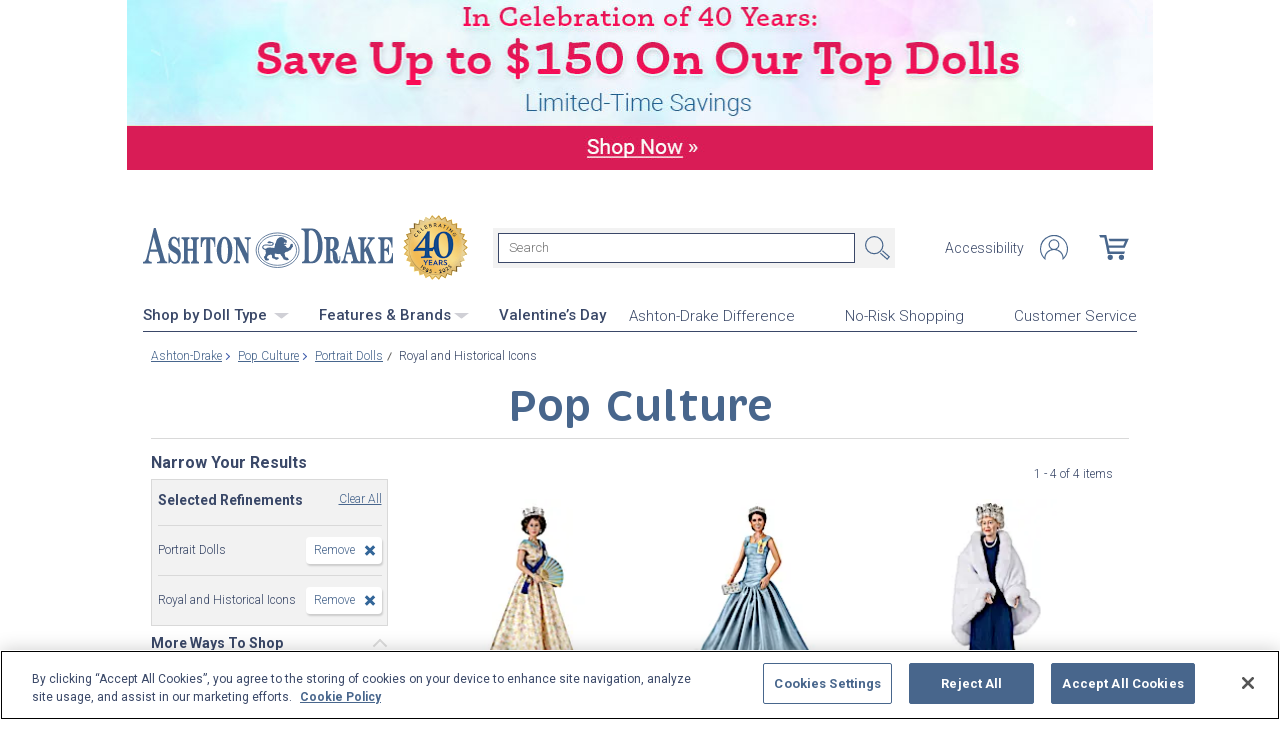

--- FILE ---
content_type: application/javascript
request_url: https://www.ashtondrake.com/store/20100218003/responsive2/js/components/bootstrap.js?v=3_
body_size: 14112
content:
!function(t,e){"object"==typeof exports&&"undefined"!=typeof module?e(exports,require("jquery"),require("popper.js")):"function"==typeof define&&define.amd?define(["exports","jquery","popper.js"],e):(t=t||self,e(t.bootstrap={},t.jQuery,t.Popper))}(this,function(t,e,n){"use strict";function i(t,e){for(var n=0;n<e.length;n++){var i=e[n];i.enumerable=i.enumerable||!1,i.configurable=!0,"value"in i&&(i.writable=!0),Object.defineProperty(t,i.key,i)}}function o(t,e,n){return e&&i(t.prototype,e),n&&i(t,n),t}function s(t,e,n){return e in t?Object.defineProperty(t,e,{value:n,enumerable:!0,configurable:!0,writable:!0}):t[e]=n,t}function r(t,e){var n=Object.keys(t);if(Object.getOwnPropertySymbols){var i=Object.getOwnPropertySymbols(t);e&&(i=i.filter(function(e){return Object.getOwnPropertyDescriptor(t,e).enumerable})),n.push.apply(n,i)}return n}function a(t){for(var e=1;e<arguments.length;e++){var n=null!=arguments[e]?arguments[e]:{};e%2?r(Object(n),!0).forEach(function(e){s(t,e,n[e])}):Object.getOwnPropertyDescriptors?Object.defineProperties(t,Object.getOwnPropertyDescriptors(n)):r(Object(n)).forEach(function(e){Object.defineProperty(t,e,Object.getOwnPropertyDescriptor(n,e))})}return t}function l(t,e){t.prototype=Object.create(e.prototype),t.prototype.constructor=t,t.__proto__=e}function c(t){return{}.toString.call(t).match(/\s([a-z]+)/i)[1].toLowerCase()}function h(){return{bindType:g,delegateType:g,handle:function(t){if(e(t.target).is(this))return t.handleObj.handler.apply(this,arguments)}}}function u(t){var n=this,i=!1;return e(this).one(_.TRANSITION_END,function(){i=!0}),setTimeout(function(){i||_.triggerTransitionEnd(n)},t),this}function f(t,e){var n=t.nodeName.toLowerCase();if(-1!==e.indexOf(n))return-1===Z.indexOf(n)||Boolean(t.nodeValue.match(nt)||t.nodeValue.match(it));for(var i=e.filter(function(t){return t instanceof RegExp}),o=0,s=i.length;o<s;o++)if(n.match(i[o]))return!0;return!1}function d(t,e,n){if(0===t.length)return t;if(n&&"function"==typeof n)return n(t);for(var i=new window.DOMParser,o=i.parseFromString(t,"text/html"),s=Object.keys(e),r=[].slice.call(o.body.querySelectorAll("*")),a=0,l=r.length;a<l;a++){(function(t,n){var i=r[t],o=i.nodeName.toLowerCase();if(-1===s.indexOf(i.nodeName.toLowerCase()))return i.parentNode.removeChild(i),"continue";var a=[].slice.call(i.attributes),l=[].concat(e["*"]||[],e[o]||[]);a.forEach(function(t){f(t,l)||i.removeAttribute(t.nodeName)})})(a)}return o.body.innerHTML}e=e&&e.hasOwnProperty("default")?e.default:e,n=n&&n.hasOwnProperty("default")?n.default:n;var g="transitionend",_={TRANSITION_END:"bsTransitionEnd",getUID:function(t){do{t+=~~(1e6*Math.random())}while(document.getElementById(t));return t},getSelectorFromElement:function(t){var e=t.getAttribute("data-target");if(!e||"#"===e){var n=t.getAttribute("href");e=n&&"#"!==n?n.trim():""}try{return document.querySelector(e)?e:null}catch(t){return null}},getTransitionDurationFromElement:function(t){if(!t)return 0;var n=e(t).css("transition-duration"),i=e(t).css("transition-delay"),o=parseFloat(n),s=parseFloat(i);return o||s?(n=n.split(",")[0],i=i.split(",")[0],1e3*(parseFloat(n)+parseFloat(i))):0},reflow:function(t){return t.offsetHeight},triggerTransitionEnd:function(t){e(t).trigger(g)},supportsTransitionEnd:function(){return Boolean(g)},isElement:function(t){return(t[0]||t).nodeType},typeCheckConfig:function(t,e,n){for(var i in n)if(Object.prototype.hasOwnProperty.call(n,i)){var o=n[i],s=e[i],r=s&&_.isElement(s)?"element":c(s);if(!new RegExp(o).test(r))throw new Error(t.toUpperCase()+': Option "'+i+'" provided type "'+r+'" but expected type "'+o+'".')}},findShadowRoot:function(t){if(!document.documentElement.attachShadow)return null;if("function"==typeof t.getRootNode){var e=t.getRootNode();return e instanceof ShadowRoot?e:null}return t instanceof ShadowRoot?t:t.parentNode?_.findShadowRoot(t.parentNode):null},jQueryDetection:function(){if(void 0===e)throw new TypeError("Bootstrap's JavaScript requires jQuery. jQuery must be included before Bootstrap's JavaScript.");var t=e.fn.jquery.split(" ")[0].split(".");if(t[0]<2&&t[1]<9||1===t[0]&&9===t[1]&&t[2]<1||t[0]>=4)throw new Error("Bootstrap's JavaScript requires at least jQuery v1.9.1 but less than v4.0.0")}};_.jQueryDetection(),function(){e.fn.emulateTransitionEnd=u,e.event.special[_.TRANSITION_END]=h()}();var m="alert",p=e.fn[m],E={DISMISS:'[data-dismiss="alert"]'},v={CLOSE:"close.bs.alert",CLOSED:"closed.bs.alert",CLICK_DATA_API:"click.bs.alert.data-api"},T={ALERT:"alert",FADE:"fade",SHOW:"show"},S=function(){function t(t){this._element=t}var n=t.prototype;return n.close=function(t){var e=this._element;t&&(e=this._getRootElement(t)),this._triggerCloseEvent(e).isDefaultPrevented()||this._removeElement(e)},n.dispose=function(){e.removeData(this._element,"bs.alert"),this._element=null},n._getRootElement=function(t){var n=_.getSelectorFromElement(t),i=!1;return n&&(i=document.querySelector(n)),i||(i=e(t).closest("."+T.ALERT)[0]),i},n._triggerCloseEvent=function(t){var n=e.Event(v.CLOSE);return e(t).trigger(n),n},n._removeElement=function(t){var n=this;if(e(t).removeClass(T.SHOW),!e(t).hasClass(T.FADE))return void this._destroyElement(t);var i=_.getTransitionDurationFromElement(t);e(t).one(_.TRANSITION_END,function(e){return n._destroyElement(t,e)}).emulateTransitionEnd(i)},n._destroyElement=function(t){e(t).detach().trigger(v.CLOSED).remove()},t._jQueryInterface=function(n){return this.each(function(){var i=e(this),o=i.data("bs.alert");o||(o=new t(this),i.data("bs.alert",o)),"close"===n&&o[n](this)})},t._handleDismiss=function(t){return function(e){e&&e.preventDefault(),t.close(this)}},o(t,null,[{key:"VERSION",get:function(){return"4.4.1"}}]),t}();e(document).on(v.CLICK_DATA_API,E.DISMISS,S._handleDismiss(new S)),e.fn[m]=S._jQueryInterface,e.fn[m].Constructor=S,e.fn[m].noConflict=function(){return e.fn[m]=p,S._jQueryInterface};var A=e.fn.button,b={ACTIVE:"active",BUTTON:"btn",FOCUS:"focus"},O={DATA_TOGGLE_CARROT:'[data-toggle^="button"]',DATA_TOGGLES:'[data-toggle="buttons"]',DATA_TOGGLE:'[data-toggle="button"]',DATA_TOGGLES_BUTTONS:'[data-toggle="buttons"] .btn',INPUT:'input:not([type="hidden"])',ACTIVE:".active",BUTTON:".btn"},C={CLICK_DATA_API:"click.bs.button.data-api",FOCUS_BLUR_DATA_API:"focus.bs.button.data-api blur.bs.button.data-api",LOAD_DATA_API:"load.bs.button.data-api"},D=function(){function t(t){this._element=t}var n=t.prototype;return n.toggle=function(){var t=!0,n=!0,i=e(this._element).closest(O.DATA_TOGGLES)[0];if(i){var o=this._element.querySelector(O.INPUT);if(o){if("radio"===o.type)if(o.checked&&this._element.classList.contains(b.ACTIVE))t=!1;else{var s=i.querySelector(O.ACTIVE);s&&e(s).removeClass(b.ACTIVE)}else"checkbox"===o.type?"LABEL"===this._element.tagName&&o.checked===this._element.classList.contains(b.ACTIVE)&&(t=!1):t=!1;t&&(o.checked=!this._element.classList.contains(b.ACTIVE),e(o).trigger("change")),o.focus(),n=!1}}this._element.hasAttribute("disabled")||this._element.classList.contains("disabled")||(n&&this._element.setAttribute("aria-pressed",!this._element.classList.contains(b.ACTIVE)),t&&e(this._element).toggleClass(b.ACTIVE))},n.dispose=function(){e.removeData(this._element,"bs.button"),this._element=null},t._jQueryInterface=function(n){return this.each(function(){var i=e(this).data("bs.button");i||(i=new t(this),e(this).data("bs.button",i)),"toggle"===n&&i[n]()})},o(t,null,[{key:"VERSION",get:function(){return"4.4.1"}}]),t}();e(document).on(C.CLICK_DATA_API,O.DATA_TOGGLE_CARROT,function(t){var n=t.target;if(e(n).hasClass(b.BUTTON)||(n=e(n).closest(O.BUTTON)[0]),!n||n.hasAttribute("disabled")||n.classList.contains("disabled"))t.preventDefault();else{var i=n.querySelector(O.INPUT);if(i&&(i.hasAttribute("disabled")||i.classList.contains("disabled")))return void t.preventDefault();D._jQueryInterface.call(e(n),"toggle")}}).on(C.FOCUS_BLUR_DATA_API,O.DATA_TOGGLE_CARROT,function(t){var n=e(t.target).closest(O.BUTTON)[0];e(n).toggleClass(b.FOCUS,/^focus(in)?$/.test(t.type))}),e(window).on(C.LOAD_DATA_API,function(){for(var t=[].slice.call(document.querySelectorAll(O.DATA_TOGGLES_BUTTONS)),e=0,n=t.length;e<n;e++){var i=t[e],o=i.querySelector(O.INPUT);o.checked||o.hasAttribute("checked")?i.classList.add(b.ACTIVE):i.classList.remove(b.ACTIVE)}t=[].slice.call(document.querySelectorAll(O.DATA_TOGGLE));for(var s=0,r=t.length;s<r;s++){var a=t[s];"true"===a.getAttribute("aria-pressed")?a.classList.add(b.ACTIVE):a.classList.remove(b.ACTIVE)}}),e.fn.button=D._jQueryInterface,e.fn.button.Constructor=D,e.fn.button.noConflict=function(){return e.fn.button=A,D._jQueryInterface};var I="collapse",y=e.fn[I],N={toggle:!0,parent:""},w={toggle:"boolean",parent:"(string|element)"},L={SHOW:"show.bs.collapse",SHOWN:"shown.bs.collapse",HIDE:"hide.bs.collapse",HIDDEN:"hidden.bs.collapse",CLICK_DATA_API:"click.bs.collapse.data-api"},P={SHOW:"show",COLLAPSE:"collapse",COLLAPSING:"collapsing",COLLAPSED:"collapsed"},H={WIDTH:"width",HEIGHT:"height"},R={ACTIVES:".show, .collapsing",DATA_TOGGLE:'[data-toggle="collapse"]'},W=function(){function t(t,e){this._isTransitioning=!1,this._element=t,this._config=this._getConfig(e),this._triggerArray=[].slice.call(document.querySelectorAll('[data-toggle="collapse"][href="#'+t.id+'"],[data-toggle="collapse"][data-target="#'+t.id+'"]'));for(var n=[].slice.call(document.querySelectorAll(R.DATA_TOGGLE)),i=0,o=n.length;i<o;i++){var s=n[i],r=_.getSelectorFromElement(s),a=[].slice.call(document.querySelectorAll(r)).filter(function(e){return e===t});null!==r&&a.length>0&&(this._selector=r,this._triggerArray.push(s))}this._parent=this._config.parent?this._getParent():null,this._config.parent||this._addAriaAndCollapsedClass(this._element,this._triggerArray),this._config.toggle&&this.toggle()}var n=t.prototype;return n.toggle=function(){e(this._element).hasClass(P.SHOW)?this.hide():this.show()},n.show=function(){var n=this;if(!this._isTransitioning&&!e(this._element).hasClass(P.SHOW)){var i,o;if(this._parent&&(i=[].slice.call(this._parent.querySelectorAll(R.ACTIVES)).filter(function(t){return"string"==typeof n._config.parent?t.getAttribute("data-parent")===n._config.parent:t.classList.contains(P.COLLAPSE)}),0===i.length&&(i=null)),!(i&&(o=e(i).not(this._selector).data("bs.collapse"))&&o._isTransitioning)){var s=e.Event(L.SHOW);if(e(this._element).trigger(s),!s.isDefaultPrevented()){i&&(t._jQueryInterface.call(e(i).not(this._selector),"hide"),o||e(i).data("bs.collapse",null));var r=this._getDimension();e(this._element).removeClass(P.COLLAPSE).addClass(P.COLLAPSING),this._element.style[r]=0,this._triggerArray.length&&e(this._triggerArray).removeClass(P.COLLAPSED).attr("aria-expanded",!0),this.setTransitioning(!0);var a=function(){e(n._element).removeClass(P.COLLAPSING).addClass(P.COLLAPSE).addClass(P.SHOW),n._element.style[r]="",n.setTransitioning(!1),e(n._element).trigger(L.SHOWN)},l=r[0].toUpperCase()+r.slice(1),c="scroll"+l,h=_.getTransitionDurationFromElement(this._element);e(this._element).one(_.TRANSITION_END,a).emulateTransitionEnd(h),this._element.style[r]=this._element[c]+"px"}}}},n.hide=function(){var t=this;if(!this._isTransitioning&&e(this._element).hasClass(P.SHOW)){var n=e.Event(L.HIDE);if(e(this._element).trigger(n),!n.isDefaultPrevented()){var i=this._getDimension();this._element.style[i]=this._element.getBoundingClientRect()[i]+"px",_.reflow(this._element),e(this._element).addClass(P.COLLAPSING).removeClass(P.COLLAPSE).removeClass(P.SHOW);var o=this._triggerArray.length;if(o>0)for(var s=0;s<o;s++){var r=this._triggerArray[s],a=_.getSelectorFromElement(r);if(null!==a){var l=e([].slice.call(document.querySelectorAll(a)));l.hasClass(P.SHOW)||e(r).addClass(P.COLLAPSED).attr("aria-expanded",!1)}}this.setTransitioning(!0);var c=function(){t.setTransitioning(!1),e(t._element).removeClass(P.COLLAPSING).addClass(P.COLLAPSE).trigger(L.HIDDEN)};this._element.style[i]="";var h=_.getTransitionDurationFromElement(this._element);e(this._element).one(_.TRANSITION_END,c).emulateTransitionEnd(h)}}},n.setTransitioning=function(t){this._isTransitioning=t},n.dispose=function(){e.removeData(this._element,"bs.collapse"),this._config=null,this._parent=null,this._element=null,this._triggerArray=null,this._isTransitioning=null},n._getConfig=function(t){return t=a({},N,{},t),t.toggle=Boolean(t.toggle),_.typeCheckConfig(I,t,w),t},n._getDimension=function(){return e(this._element).hasClass(H.WIDTH)?H.WIDTH:H.HEIGHT},n._getParent=function(){var n,i=this;_.isElement(this._config.parent)?(n=this._config.parent,void 0!==this._config.parent.jquery&&(n=this._config.parent[0])):n=document.querySelector(this._config.parent);var o='[data-toggle="collapse"][data-parent="'+this._config.parent+'"]',s=[].slice.call(n.querySelectorAll(o));return e(s).each(function(e,n){i._addAriaAndCollapsedClass(t._getTargetFromElement(n),[n])}),n},n._addAriaAndCollapsedClass=function(t,n){var i=e(t).hasClass(P.SHOW);n.length&&e(n).toggleClass(P.COLLAPSED,!i).attr("aria-expanded",i)},t._getTargetFromElement=function(t){var e=_.getSelectorFromElement(t);return e?document.querySelector(e):null},t._jQueryInterface=function(n){return this.each(function(){var i=e(this),o=i.data("bs.collapse"),s=a({},N,{},i.data(),{},"object"==typeof n&&n?n:{});if(!o&&s.toggle&&/show|hide/.test(n)&&(s.toggle=!1),o||(o=new t(this,s),i.data("bs.collapse",o)),"string"==typeof n){if(void 0===o[n])throw new TypeError('No method named "'+n+'"');o[n]()}})},o(t,null,[{key:"VERSION",get:function(){return"4.4.1"}},{key:"Default",get:function(){return N}}]),t}();e(document).on(L.CLICK_DATA_API,R.DATA_TOGGLE,function(t){"A"===t.currentTarget.tagName&&t.preventDefault();var n=e(this),i=_.getSelectorFromElement(this),o=[].slice.call(document.querySelectorAll(i));e(o).each(function(){var t=e(this),i=t.data("bs.collapse"),o=i?"toggle":n.data();W._jQueryInterface.call(t,o)})}),e.fn[I]=W._jQueryInterface,e.fn[I].Constructor=W,e.fn[I].noConflict=function(){return e.fn[I]=y,W._jQueryInterface};var k="dropdown",F=e.fn[k],j=new RegExp("38|40|27"),U={HIDE:"hide.bs.dropdown",HIDDEN:"hidden.bs.dropdown",SHOW:"show.bs.dropdown",SHOWN:"shown.bs.dropdown",CLICK:"click.bs.dropdown",CLICK_DATA_API:"click.bs.dropdown.data-api",KEYDOWN_DATA_API:"keydown.bs.dropdown.data-api",KEYUP_DATA_API:"keyup.bs.dropdown.data-api"},M={DISABLED:"disabled",SHOW:"show",DROPUP:"dropup",DROPRIGHT:"dropright",DROPLEFT:"dropleft",MENURIGHT:"dropdown-menu-right",MENULEFT:"dropdown-menu-left",POSITION_STATIC:"position-static"},V={DATA_TOGGLE:'[data-toggle="dropdown"]',FORM_CHILD:".dropdown form",MENU:".dropdown-menu",NAVBAR_NAV:".navbar-nav",VISIBLE_ITEMS:".dropdown-menu .dropdown-item:not(.disabled):not(:disabled)"},G={TOP:"top-start",TOPEND:"top-end",BOTTOM:"bottom-start",BOTTOMEND:"bottom-end",RIGHT:"right-start",RIGHTEND:"right-end",LEFT:"left-start",LEFTEND:"left-end"},B={offset:0,flip:!0,boundary:"scrollParent",reference:"toggle",display:"dynamic",popperConfig:null},K={offset:"(number|string|function)",flip:"boolean",boundary:"(string|element)",reference:"(string|element)",display:"string",popperConfig:"(null|object)"},q=function(){function t(t,e){this._element=t,this._popper=null,this._config=this._getConfig(e),this._menu=this._getMenuElement(),this._inNavbar=this._detectNavbar(),this._addEventListeners()}var i=t.prototype;return i.toggle=function(){if(!this._element.disabled&&!e(this._element).hasClass(M.DISABLED)){var n=e(this._menu).hasClass(M.SHOW);t._clearMenus(),n||this.show(!0)}},i.show=function(i){if(void 0===i&&(i=!1),!(this._element.disabled||e(this._element).hasClass(M.DISABLED)||e(this._menu).hasClass(M.SHOW))){var o={relatedTarget:this._element},s=e.Event(U.SHOW,o),r=t._getParentFromElement(this._element);if(e(r).trigger(s),!s.isDefaultPrevented()){if(!this._inNavbar&&i){if(void 0===n)throw new TypeError("Bootstrap's dropdowns require Popper.js (https://popper.js.org/)");var a=this._element;"parent"===this._config.reference?a=r:_.isElement(this._config.reference)&&(a=this._config.reference,void 0!==this._config.reference.jquery&&(a=this._config.reference[0])),"scrollParent"!==this._config.boundary&&e(r).addClass(M.POSITION_STATIC),this._popper=new n(a,this._menu,this._getPopperConfig())}"ontouchstart"in document.documentElement&&0===e(r).closest(V.NAVBAR_NAV).length&&e(document.body).children().on("mouseover",null,e.noop),this._element.focus(),this._element.setAttribute("aria-expanded",!0),e(this._menu).toggleClass(M.SHOW),e(r).toggleClass(M.SHOW).trigger(e.Event(U.SHOWN,o))}}},i.hide=function(){if(!this._element.disabled&&!e(this._element).hasClass(M.DISABLED)&&e(this._menu).hasClass(M.SHOW)){var n={relatedTarget:this._element},i=e.Event(U.HIDE,n),o=t._getParentFromElement(this._element);e(o).trigger(i),i.isDefaultPrevented()||(this._popper&&this._popper.destroy(),e(this._menu).toggleClass(M.SHOW),e(o).toggleClass(M.SHOW).trigger(e.Event(U.HIDDEN,n)))}},i.dispose=function(){e.removeData(this._element,"bs.dropdown"),e(this._element).off(".bs.dropdown"),this._element=null,this._menu=null,null!==this._popper&&(this._popper.destroy(),this._popper=null)},i.update=function(){this._inNavbar=this._detectNavbar(),null!==this._popper&&this._popper.scheduleUpdate()},i._addEventListeners=function(){var t=this;e(this._element).on(U.CLICK,function(e){e.preventDefault(),e.stopPropagation(),t.toggle()})},i._getConfig=function(t){return t=a({},this.constructor.Default,{},e(this._element).data(),{},t),_.typeCheckConfig(k,t,this.constructor.DefaultType),t},i._getMenuElement=function(){if(!this._menu){var e=t._getParentFromElement(this._element);e&&(this._menu=e.querySelector(V.MENU))}return this._menu},i._getPlacement=function(){var t=e(this._element.parentNode),n=G.BOTTOM;return t.hasClass(M.DROPUP)?(n=G.TOP,e(this._menu).hasClass(M.MENURIGHT)&&(n=G.TOPEND)):t.hasClass(M.DROPRIGHT)?n=G.RIGHT:t.hasClass(M.DROPLEFT)?n=G.LEFT:e(this._menu).hasClass(M.MENURIGHT)&&(n=G.BOTTOMEND),n},i._detectNavbar=function(){return e(this._element).closest(".navbar").length>0},i._getOffset=function(){var t=this,e={};return"function"==typeof this._config.offset?e.fn=function(e){return e.offsets=a({},e.offsets,{},t._config.offset(e.offsets,t._element)||{}),e}:e.offset=this._config.offset,e},i._getPopperConfig=function(){var t={placement:this._getPlacement(),modifiers:{offset:this._getOffset(),flip:{enabled:this._config.flip},preventOverflow:{boundariesElement:this._config.boundary}}};return"static"===this._config.display&&(t.modifiers.applyStyle={enabled:!1}),a({},t,{},this._config.popperConfig)},t._jQueryInterface=function(n){return this.each(function(){var i=e(this).data("bs.dropdown"),o="object"==typeof n?n:null;if(i||(i=new t(this,o),e(this).data("bs.dropdown",i)),"string"==typeof n){if(void 0===i[n])throw new TypeError('No method named "'+n+'"');i[n]()}})},t._clearMenus=function(n){if(!n||3!==n.which&&("keyup"!==n.type||9===n.which))for(var i=[].slice.call(document.querySelectorAll(V.DATA_TOGGLE)),o=0,s=i.length;o<s;o++){var r=t._getParentFromElement(i[o]),a=e(i[o]).data("bs.dropdown"),l={relatedTarget:i[o]};if(n&&"click"===n.type&&(l.clickEvent=n),a){var c=a._menu;if(e(r).hasClass(M.SHOW)&&!(n&&("click"===n.type&&/input|textarea/i.test(n.target.tagName)||"keyup"===n.type&&9===n.which)&&e.contains(r,n.target))){var h=e.Event(U.HIDE,l);e(r).trigger(h),h.isDefaultPrevented()||("ontouchstart"in document.documentElement&&e(document.body).children().off("mouseover",null,e.noop),i[o].setAttribute("aria-expanded","false"),a._popper&&a._popper.destroy(),e(c).removeClass(M.SHOW),e(r).removeClass(M.SHOW).trigger(e.Event(U.HIDDEN,l)))}}}},t._getParentFromElement=function(t){var e,n=_.getSelectorFromElement(t);return n&&(e=document.querySelector(n)),e||t.parentNode},t._dataApiKeydownHandler=function(n){if((/input|textarea/i.test(n.target.tagName)?!(32===n.which||27!==n.which&&(40!==n.which&&38!==n.which||e(n.target).closest(V.MENU).length)):j.test(n.which))&&(n.preventDefault(),n.stopPropagation(),!this.disabled&&!e(this).hasClass(M.DISABLED))){var i=t._getParentFromElement(this),o=e(i).hasClass(M.SHOW);if(o||27!==n.which){if(!o||o&&(27===n.which||32===n.which)){if(27===n.which){var s=i.querySelector(V.DATA_TOGGLE);e(s).trigger("focus")}return void e(this).trigger("click")}var r=[].slice.call(i.querySelectorAll(V.VISIBLE_ITEMS)).filter(function(t){return e(t).is(":visible")});if(0!==r.length){var a=r.indexOf(n.target);38===n.which&&a>0&&a--,40===n.which&&a<r.length-1&&a++,a<0&&(a=0),r[a].focus()}}}},o(t,null,[{key:"VERSION",get:function(){return"4.4.1"}},{key:"Default",get:function(){return B}},{key:"DefaultType",get:function(){return K}}]),t}();e(document).on(U.KEYDOWN_DATA_API,V.DATA_TOGGLE,q._dataApiKeydownHandler).on(U.KEYDOWN_DATA_API,V.MENU,q._dataApiKeydownHandler).on(U.CLICK_DATA_API+" "+U.KEYUP_DATA_API,q._clearMenus).on(U.CLICK_DATA_API,V.DATA_TOGGLE,function(t){t.preventDefault(),t.stopPropagation(),q._jQueryInterface.call(e(this),"toggle")}).on(U.CLICK_DATA_API,V.FORM_CHILD,function(t){t.stopPropagation()}),e.fn[k]=q._jQueryInterface,e.fn[k].Constructor=q,e.fn[k].noConflict=function(){return e.fn[k]=F,q._jQueryInterface};var x=e.fn.modal,Q={backdrop:!0,keyboard:!0,focus:!0,show:!0},Y={backdrop:"(boolean|string)",keyboard:"boolean",focus:"boolean",show:"boolean"},z={HIDE:"hide.bs.modal",HIDE_PREVENTED:"hidePrevented.bs.modal",HIDDEN:"hidden.bs.modal",SHOW:"show.bs.modal",SHOWN:"shown.bs.modal",FOCUSIN:"focusin.bs.modal",RESIZE:"resize.bs.modal",CLICK_DISMISS:"click.dismiss.bs.modal",KEYDOWN_DISMISS:"keydown.dismiss.bs.modal",MOUSEUP_DISMISS:"mouseup.dismiss.bs.modal",MOUSEDOWN_DISMISS:"mousedown.dismiss.bs.modal",CLICK_DATA_API:"click.bs.modal.data-api"},$={SCROLLABLE:"modal-dialog-scrollable",SCROLLBAR_MEASURER:"modal-scrollbar-measure",BACKDROP:"modal-backdrop",OPEN:"modal-open",FADE:"fade",SHOW:"show",STATIC:"modal-static"},J={DIALOG:".modal-dialog",MODAL_BODY:".modal-body",DATA_TOGGLE:'[data-toggle="modal"]',DATA_DISMISS:'[data-dismiss="modal"]',FIXED_CONTENT:".fixed-top, .fixed-bottom, .is-fixed, .sticky-top",STICKY_CONTENT:".sticky-top"},X=function(){function t(t,e){this._config=this._getConfig(e),this._element=t,this._dialog=t.querySelector(J.DIALOG),this._backdrop=null,this._isShown=!1,this._isBodyOverflowing=!1,this._ignoreBackdropClick=!1,this._isTransitioning=!1,this._scrollbarWidth=0}var n=t.prototype;return n.toggle=function(t){return this._isShown?this.hide():this.show(t)},n.show=function(t){var n=this;if(!this._isShown&&!this._isTransitioning){e(this._element).hasClass($.FADE)&&(this._isTransitioning=!0);var i=e.Event(z.SHOW,{relatedTarget:t});e(this._element).trigger(i),this._isShown||i.isDefaultPrevented()||(this._isShown=!0,this._checkScrollbar(),this._setScrollbar(),this._adjustDialog(),this._setEscapeEvent(),this._setResizeEvent(),e(this._element).on(z.CLICK_DISMISS,J.DATA_DISMISS,function(t){return n.hide(t)}),e(this._dialog).on(z.MOUSEDOWN_DISMISS,function(){e(n._element).one(z.MOUSEUP_DISMISS,function(t){e(t.target).is(n._element)&&(n._ignoreBackdropClick=!0)})}),this._showBackdrop(function(){return n._showElement(t)}))}},n.hide=function(t){var n=this;if(t&&t.preventDefault(),this._isShown&&!this._isTransitioning){var i=e.Event(z.HIDE);if(e(this._element).trigger(i),this._isShown&&!i.isDefaultPrevented()){this._isShown=!1;var o=e(this._element).hasClass($.FADE);if(o&&(this._isTransitioning=!0),this._setEscapeEvent(),this._setResizeEvent(),e(document).off(z.FOCUSIN),e(this._element).removeClass($.SHOW),e(this._element).off(z.CLICK_DISMISS),e(this._dialog).off(z.MOUSEDOWN_DISMISS),o){var s=_.getTransitionDurationFromElement(this._element);e(this._element).one(_.TRANSITION_END,function(t){return n._hideModal(t)}).emulateTransitionEnd(s)}else this._hideModal()}}},n.dispose=function(){[window,this._element,this._dialog].forEach(function(t){return e(t).off(".bs.modal")}),e(document).off(z.FOCUSIN),e.removeData(this._element,"bs.modal"),this._config=null,this._element=null,this._dialog=null,this._backdrop=null,this._isShown=null,this._isBodyOverflowing=null,this._ignoreBackdropClick=null,this._isTransitioning=null,this._scrollbarWidth=null},n.handleUpdate=function(){this._adjustDialog()},n._getConfig=function(t){return t=a({},Q,{},t),_.typeCheckConfig("modal",t,Y),t},n._triggerBackdropTransition=function(){var t=this;if("static"===this._config.backdrop){var n=e.Event(z.HIDE_PREVENTED);if(e(this._element).trigger(n),n.defaultPrevented)return;this._element.classList.add($.STATIC);var i=_.getTransitionDurationFromElement(this._element);e(this._element).one(_.TRANSITION_END,function(){t._element.classList.remove($.STATIC)}).emulateTransitionEnd(i),this._element.focus()}else this.hide()},n._showElement=function(t){var n=this,i=e(this._element).hasClass($.FADE),o=this._dialog?this._dialog.querySelector(J.MODAL_BODY):null;this._element.parentNode&&this._element.parentNode.nodeType===Node.ELEMENT_NODE||document.body.appendChild(this._element),this._element.style.display="block",this._element.removeAttribute("aria-hidden"),this._element.setAttribute("aria-modal",!0),e(this._dialog).hasClass($.SCROLLABLE)&&o?o.scrollTop=0:this._element.scrollTop=0,i&&_.reflow(this._element),e(this._element).addClass($.SHOW),this._config.focus&&this._enforceFocus();var s=e.Event(z.SHOWN,{relatedTarget:t}),r=function(){n._config.focus&&n._element.focus(),n._isTransitioning=!1,e(n._element).trigger(s)};if(i){var a=_.getTransitionDurationFromElement(this._dialog);e(this._dialog).one(_.TRANSITION_END,r).emulateTransitionEnd(a)}else r()},n._enforceFocus=function(){var t=this;e(document).off(z.FOCUSIN).on(z.FOCUSIN,function(n){if(document!==n.target&&t._element!==n.target&&e(t._element).has(n.target).length===0){t._element.focus()}})},n._setEscapeEvent=function(){var t=this;this._isShown&&this._config.keyboard?e(this._element).on(z.KEYDOWN_DISMISS,function(e){27===e.which&&t._triggerBackdropTransition()}):this._isShown||e(this._element).off(z.KEYDOWN_DISMISS)},n._setResizeEvent=function(){var t=this;this._isShown?e(window).on(z.RESIZE,function(e){return t.handleUpdate(e)}):e(window).off(z.RESIZE)},n._hideModal=function(){var t=this;this._element.style.display="none",this._element.setAttribute("aria-hidden",!0),this._element.removeAttribute("aria-modal"),this._isTransitioning=!1,this._showBackdrop(function(){e(document.body).removeClass($.OPEN),t._resetAdjustments(),t._resetScrollbar(),e(t._element).trigger(z.HIDDEN)})},n._removeBackdrop=function(){this._backdrop&&(e(this._backdrop).remove(),this._backdrop=null)},n._showBackdrop=function(t){var n=this,i=e(this._element).hasClass($.FADE)?$.FADE:"";if(this._isShown&&this._config.backdrop){if(this._backdrop=document.createElement("div"),this._backdrop.className=$.BACKDROP,i&&this._backdrop.classList.add(i),e(this._backdrop).appendTo(document.body),e(this._element).on(z.CLICK_DISMISS,function(t){if(n._ignoreBackdropClick)return void(n._ignoreBackdropClick=!1);t.target===t.currentTarget&&n._triggerBackdropTransition()}),i&&_.reflow(this._backdrop),e(this._backdrop).addClass($.SHOW),!t)return;if(!i)return void t();var o=_.getTransitionDurationFromElement(this._backdrop);e(this._backdrop).one(_.TRANSITION_END,t).emulateTransitionEnd(o)}else if(!this._isShown&&this._backdrop){e(this._backdrop).removeClass($.SHOW);var s=function(){n._removeBackdrop(),t&&t()};if(e(this._element).hasClass($.FADE)){var r=_.getTransitionDurationFromElement(this._backdrop);e(this._backdrop).one(_.TRANSITION_END,s).emulateTransitionEnd(r)}else s()}else t&&t()},n._adjustDialog=function(){var t=this._element.scrollHeight>document.documentElement.clientHeight;!this._isBodyOverflowing&&t&&(this._element.style.paddingLeft=this._scrollbarWidth+"px"),this._isBodyOverflowing&&!t&&(this._element.style.paddingRight=this._scrollbarWidth+"px")},n._resetAdjustments=function(){this._element.style.paddingLeft="",this._element.style.paddingRight=""},n._checkScrollbar=function(){var t=document.body.getBoundingClientRect();this._isBodyOverflowing=t.left+t.right<window.innerWidth,this._scrollbarWidth=this._getScrollbarWidth()},n._setScrollbar=function(){var t=this;if(this._isBodyOverflowing){var n=[].slice.call(document.querySelectorAll(J.FIXED_CONTENT)),i=[].slice.call(document.querySelectorAll(J.STICKY_CONTENT));e(n).each(function(n,i){var o=i.style.paddingRight,s=e(i).css("padding-right");e(i).data("padding-right",o).css("padding-right",parseFloat(s)+t._scrollbarWidth+"px")}),e(i).each(function(n,i){var o=i.style.marginRight,s=e(i).css("margin-right");e(i).data("margin-right",o).css("margin-right",parseFloat(s)-t._scrollbarWidth+"px")});var o=document.body.style.paddingRight,s=e(document.body).css("padding-right");e(document.body).data("padding-right",o).css("padding-right",parseFloat(s)+this._scrollbarWidth+"px")}e(document.body).addClass($.OPEN)},n._resetScrollbar=function(){var t=[].slice.call(document.querySelectorAll(J.FIXED_CONTENT));e(t).each(function(t,n){var i=e(n).data("padding-right");e(n).removeData("padding-right"),n.style.paddingRight=i||""});var n=[].slice.call(document.querySelectorAll(""+J.STICKY_CONTENT));e(n).each(function(t,n){var i=e(n).data("margin-right");void 0!==i&&e(n).css("margin-right",i).removeData("margin-right")});var i=e(document.body).data("padding-right");e(document.body).removeData("padding-right"),document.body.style.paddingRight=i||""},n._getScrollbarWidth=function(){var t=document.createElement("div");t.className=$.SCROLLBAR_MEASURER,document.body.appendChild(t);var e=t.getBoundingClientRect().width-t.clientWidth;return document.body.removeChild(t),e},t._jQueryInterface=function(n,i){return this.each(function(){var o=e(this).data("bs.modal"),s=a({},Q,{},e(this).data(),{},"object"==typeof n&&n?n:{});if(o||(o=new t(this,s),e(this).data("bs.modal",o)),"string"==typeof n){if(void 0===o[n])throw new TypeError('No method named "'+n+'"');o[n](i)}else s.show&&o.show(i)})},o(t,null,[{key:"VERSION",get:function(){return"4.4.1"}},{key:"Default",get:function(){return Q}}]),t}();e(document).on(z.CLICK_DATA_API,J.DATA_TOGGLE,function(t){var n,i=this,o=_.getSelectorFromElement(this);o&&(n=document.querySelector(o));var s=e(n).data("bs.modal")?"toggle":a({},e(n).data(),{},e(this).data());"A"!==this.tagName&&"AREA"!==this.tagName||t.preventDefault();var r=e(n).one(z.SHOW,function(t){t.isDefaultPrevented()||r.one(z.HIDDEN,function(){e(i).is(":visible")&&i.focus()})});X._jQueryInterface.call(e(n),s,this)}),e.fn.modal=X._jQueryInterface,e.fn.modal.Constructor=X,e.fn.modal.noConflict=function(){return e.fn.modal=x,X._jQueryInterface};var Z=["background","cite","href","itemtype","longdesc","poster","src","xlink:href"],tt=/^aria-[\w-]*$/i,et={"*":["class","dir","id","lang","role",tt],a:["target","href","title","rel"],area:[],b:[],br:[],col:[],code:[],div:[],em:[],hr:[],h1:[],h2:[],h3:[],h4:[],h5:[],h6:[],i:[],img:["src","alt","title","width","height"],li:[],ol:[],p:[],pre:[],s:[],small:[],span:[],sub:[],sup:[],strong:[],u:[],ul:[]},nt=/^(?:(?:https?|mailto|ftp|tel|file):|[^&:/?#]*(?:[/?#]|$))/gi,it=/^data:(?:image\/(?:bmp|gif|jpeg|jpg|png|tiff|webp)|video\/(?:mpeg|mp4|ogg|webm)|audio\/(?:mp3|oga|ogg|opus));base64,[a-z0-9+/]+=*$/i,ot="tooltip",st=e.fn[ot],rt=new RegExp("(^|\\s)bs-tooltip\\S+","g"),at=["sanitize","whiteList","sanitizeFn"],lt={animation:"boolean",template:"string",title:"(string|element|function)",trigger:"string",delay:"(number|object)",html:"boolean",selector:"(string|boolean)",placement:"(string|function)",offset:"(number|string|function)",container:"(string|element|boolean)",fallbackPlacement:"(string|array)",boundary:"(string|element)",sanitize:"boolean",sanitizeFn:"(null|function)",whiteList:"object",popperConfig:"(null|object)"},ct={AUTO:"auto",TOP:"top",RIGHT:"right",BOTTOM:"bottom",LEFT:"left"},ht={animation:!0,template:'<div class="tooltip" role="tooltip"><div class="arrow"></div><div class="tooltip-inner"></div></div>',trigger:"hover focus",title:"",delay:0,html:!1,selector:!1,placement:"top",offset:0,container:!1,fallbackPlacement:"flip",boundary:"scrollParent",sanitize:!0,sanitizeFn:null,whiteList:et,popperConfig:null
},ut={SHOW:"show",OUT:"out"},ft={HIDE:"hide.bs.tooltip",HIDDEN:"hidden.bs.tooltip",SHOW:"show.bs.tooltip",SHOWN:"shown.bs.tooltip",INSERTED:"inserted.bs.tooltip",CLICK:"click.bs.tooltip",FOCUSIN:"focusin.bs.tooltip",FOCUSOUT:"focusout.bs.tooltip",MOUSEENTER:"mouseenter.bs.tooltip",MOUSELEAVE:"mouseleave.bs.tooltip"},dt={FADE:"fade",SHOW:"show"},gt={TOOLTIP:".tooltip",TOOLTIP_INNER:".tooltip-inner",ARROW:".arrow"},_t={HOVER:"hover",FOCUS:"focus",CLICK:"click",MANUAL:"manual"},mt=function(){function t(t,e){if(void 0===n)throw new TypeError("Bootstrap's tooltips require Popper.js (https://popper.js.org/)");this._isEnabled=!0,this._timeout=0,this._hoverState="",this._activeTrigger={},this._popper=null,this.element=t,this.config=this._getConfig(e),this.tip=null,this._setListeners()}var i=t.prototype;return i.enable=function(){this._isEnabled=!0},i.disable=function(){this._isEnabled=!1},i.toggleEnabled=function(){this._isEnabled=!this._isEnabled},i.toggle=function(t){if(this._isEnabled)if(t){var n=this.constructor.DATA_KEY,i=e(t.currentTarget).data(n);i||(i=new this.constructor(t.currentTarget,this._getDelegateConfig()),e(t.currentTarget).data(n,i)),i._activeTrigger.click=!i._activeTrigger.click,i._isWithActiveTrigger()?i._enter(null,i):i._leave(null,i)}else{if(e(this.getTipElement()).hasClass(dt.SHOW))return void this._leave(null,this);this._enter(null,this)}},i.dispose=function(){clearTimeout(this._timeout),e.removeData(this.element,this.constructor.DATA_KEY),e(this.element).off(this.constructor.EVENT_KEY),e(this.element).closest(".modal").off("hide.bs.modal",this._hideModalHandler),this.tip&&e(this.tip).remove(),this._isEnabled=null,this._timeout=null,this._hoverState=null,this._activeTrigger=null,this._popper&&this._popper.destroy(),this._popper=null,this.element=null,this.config=null,this.tip=null},i.show=function(){var t=this;if("none"===e(this.element).css("display"))throw new Error("Please use show on visible elements");var i=e.Event(this.constructor.Event.SHOW);if(this.isWithContent()&&this._isEnabled){e(this.element).trigger(i);var o=_.findShadowRoot(this.element),s=e.contains(null!==o?o:this.element.ownerDocument.documentElement,this.element);if(i.isDefaultPrevented()||!s)return;var r=this.getTipElement(),a=_.getUID(this.constructor.NAME);r.setAttribute("id",a),this.element.setAttribute("aria-describedby",a),this.setContent(),this.config.animation&&e(r).addClass(dt.FADE);var l="function"==typeof this.config.placement?this.config.placement.call(this,r,this.element):this.config.placement,c=this._getAttachment(l);this.addAttachmentClass(c);var h=this._getContainer();e(r).data(this.constructor.DATA_KEY,this),e.contains(this.element.ownerDocument.documentElement,this.tip)||e(r).appendTo(h),e(this.element).trigger(this.constructor.Event.INSERTED),this._popper=new n(this.element,r,this._getPopperConfig(c)),e(r).addClass(dt.SHOW),"ontouchstart"in document.documentElement&&e(document.body).children().on("mouseover",null,e.noop);var u=function(){t.config.animation&&t._fixTransition();var n=t._hoverState;t._hoverState=null,e(t.element).trigger(t.constructor.Event.SHOWN),n===ut.OUT&&t._leave(null,t)};if(e(this.tip).hasClass(dt.FADE)){var f=_.getTransitionDurationFromElement(this.tip);e(this.tip).one(_.TRANSITION_END,u).emulateTransitionEnd(f)}else u()}},i.hide=function(t){var n=this,i=this.getTipElement(),o=e.Event(this.constructor.Event.HIDE),s=function(){n._hoverState!==ut.SHOW&&i.parentNode&&i.parentNode.removeChild(i),n._cleanTipClass(),n.element.removeAttribute("aria-describedby"),e(n.element).trigger(n.constructor.Event.HIDDEN),null!==n._popper&&n._popper.destroy(),t&&t()};if(e(this.element).trigger(o),!o.isDefaultPrevented()){if(e(i).removeClass(dt.SHOW),"ontouchstart"in document.documentElement&&e(document.body).children().off("mouseover",null,e.noop),this._activeTrigger[_t.CLICK]=!1,this._activeTrigger[_t.FOCUS]=!1,this._activeTrigger[_t.HOVER]=!1,e(this.tip).hasClass(dt.FADE)){var r=_.getTransitionDurationFromElement(i);e(i).one(_.TRANSITION_END,s).emulateTransitionEnd(r)}else s();this._hoverState=""}},i.update=function(){null!==this._popper&&this._popper.scheduleUpdate()},i.isWithContent=function(){return Boolean(this.getTitle())},i.addAttachmentClass=function(t){e(this.getTipElement()).addClass("bs-tooltip-"+t)},i.getTipElement=function(){return this.tip=this.tip||e(this.config.template)[0],this.tip},i.setContent=function(){var t=this.getTipElement();this.setElementContent(e(t.querySelectorAll(gt.TOOLTIP_INNER)),this.getTitle()),e(t).removeClass(dt.FADE+" "+dt.SHOW)},i.setElementContent=function(t,n){if("object"==typeof n&&(n.nodeType||n.jquery))return void(this.config.html?e(n).parent().is(t)||t.empty().append(n):t.text(e(n).text()));this.config.html?(this.config.sanitize&&(n=d(n,this.config.whiteList,this.config.sanitizeFn)),t.html(n)):t.text(n)},i.getTitle=function(){var t=this.element.getAttribute("data-original-title");return t||(t="function"==typeof this.config.title?this.config.title.call(this.element):this.config.title),t},i._getPopperConfig=function(t){var e=this;return a({},{placement:t,modifiers:{offset:this._getOffset(),flip:{behavior:this.config.fallbackPlacement},arrow:{element:gt.ARROW},preventOverflow:{boundariesElement:this.config.boundary}},onCreate:function(t){t.originalPlacement!==t.placement&&e._handlePopperPlacementChange(t)},onUpdate:function(t){return e._handlePopperPlacementChange(t)}},{},this.config.popperConfig)},i._getOffset=function(){var t=this,e={};return"function"==typeof this.config.offset?e.fn=function(e){return e.offsets=a({},e.offsets,{},t.config.offset(e.offsets,t.element)||{}),e}:e.offset=this.config.offset,e},i._getContainer=function(){return!1===this.config.container?document.body:_.isElement(this.config.container)?e(this.config.container):e(document).find(this.config.container)},i._getAttachment=function(t){return ct[t.toUpperCase()]},i._setListeners=function(){var t=this;this.config.trigger.split(" ").forEach(function(n){if("click"===n)e(t.element).on(t.constructor.Event.CLICK,t.config.selector,function(e){return t.toggle(e)});else if(n!==_t.MANUAL){var i=n===_t.HOVER?t.constructor.Event.MOUSEENTER:t.constructor.Event.FOCUSIN,o=n===_t.HOVER?t.constructor.Event.MOUSELEAVE:t.constructor.Event.FOCUSOUT;e(t.element).on(i,t.config.selector,function(e){return t._enter(e)}).on(o,t.config.selector,function(e){return t._leave(e)})}}),this._hideModalHandler=function(){t.element&&t.hide()},e(this.element).closest(".modal").on("hide.bs.modal",this._hideModalHandler),this.config.selector?this.config=a({},this.config,{trigger:"manual",selector:""}):this._fixTitle()},i._fixTitle=function(){var t=typeof this.element.getAttribute("data-original-title");(this.element.getAttribute("title")||"string"!==t)&&(this.element.setAttribute("data-original-title",this.element.getAttribute("title")||""),this.element.setAttribute("title",""))},i._enter=function(t,n){var i=this.constructor.DATA_KEY;return n=n||e(t.currentTarget).data(i),n||(n=new this.constructor(t.currentTarget,this._getDelegateConfig()),e(t.currentTarget).data(i,n)),t&&(n._activeTrigger["focusin"===t.type?_t.FOCUS:_t.HOVER]=!0),e(n.getTipElement()).hasClass(dt.SHOW)||n._hoverState===ut.SHOW?void(n._hoverState=ut.SHOW):(clearTimeout(n._timeout),n._hoverState=ut.SHOW,n.config.delay&&n.config.delay.show?void(n._timeout=setTimeout(function(){n._hoverState===ut.SHOW&&n.show()},n.config.delay.show)):void n.show())},i._leave=function(t,n){var i=this.constructor.DATA_KEY;if(n=n||e(t.currentTarget).data(i),n||(n=new this.constructor(t.currentTarget,this._getDelegateConfig()),e(t.currentTarget).data(i,n)),t&&(n._activeTrigger["focusout"===t.type?_t.FOCUS:_t.HOVER]=!1),!n._isWithActiveTrigger()){if(clearTimeout(n._timeout),n._hoverState=ut.OUT,!n.config.delay||!n.config.delay.hide)return void n.hide();n._timeout=setTimeout(function(){n._hoverState===ut.OUT&&n.hide()},n.config.delay.hide)}},i._isWithActiveTrigger=function(){for(var t in this._activeTrigger)if(this._activeTrigger[t])return!0;return!1},i._getConfig=function(t){var n=e(this.element).data();return Object.keys(n).forEach(function(t){-1!==at.indexOf(t)&&delete n[t]}),t=a({},this.constructor.Default,{},n,{},"object"==typeof t&&t?t:{}),"number"==typeof t.delay&&(t.delay={show:t.delay,hide:t.delay}),"number"==typeof t.title&&(t.title=t.title.toString()),"number"==typeof t.content&&(t.content=t.content.toString()),_.typeCheckConfig(ot,t,this.constructor.DefaultType),t.sanitize&&(t.template=d(t.template,t.whiteList,t.sanitizeFn)),t},i._getDelegateConfig=function(){var t={};if(this.config)for(var e in this.config)this.constructor.Default[e]!==this.config[e]&&(t[e]=this.config[e]);return t},i._cleanTipClass=function(){var t=e(this.getTipElement()),n=t.attr("class").match(rt);null!==n&&n.length&&t.removeClass(n.join(""))},i._handlePopperPlacementChange=function(t){var e=t.instance;this.tip=e.popper,this._cleanTipClass(),this.addAttachmentClass(this._getAttachment(t.placement))},i._fixTransition=function(){var t=this.getTipElement(),n=this.config.animation;null===t.getAttribute("x-placement")&&(e(t).removeClass(dt.FADE),this.config.animation=!1,this.hide(),this.show(),this.config.animation=n)},t._jQueryInterface=function(n){return this.each(function(){var i=e(this).data("bs.tooltip"),o="object"==typeof n&&n;if((i||!/dispose|hide/.test(n))&&(i||(i=new t(this,o),e(this).data("bs.tooltip",i)),"string"==typeof n)){if(void 0===i[n])throw new TypeError('No method named "'+n+'"');i[n]()}})},o(t,null,[{key:"VERSION",get:function(){return"4.4.1"}},{key:"Default",get:function(){return ht}},{key:"NAME",get:function(){return ot}},{key:"DATA_KEY",get:function(){return"bs.tooltip"}},{key:"Event",get:function(){return ft}},{key:"EVENT_KEY",get:function(){return".bs.tooltip"}},{key:"DefaultType",get:function(){return lt}}]),t}();e.fn[ot]=mt._jQueryInterface,e.fn[ot].Constructor=mt,e.fn[ot].noConflict=function(){return e.fn[ot]=st,mt._jQueryInterface};var pt="popover",Et=e.fn[pt],vt=new RegExp("(^|\\s)bs-popover\\S+","g"),Tt=a({},mt.Default,{placement:"right",trigger:"click",content:"",template:'<div class="popover" role="tooltip"><div class="arrow"></div><h3 class="popover-header"></h3><div class="popover-body"></div></div>'}),St=a({},mt.DefaultType,{content:"(string|element|function)"}),At={FADE:"fade",SHOW:"show"},bt={TITLE:".popover-header",CONTENT:".popover-body"},Ot={HIDE:"hide.bs.popover",HIDDEN:"hidden.bs.popover",SHOW:"show.bs.popover",SHOWN:"shown.bs.popover",INSERTED:"inserted.bs.popover",CLICK:"click.bs.popover",FOCUSIN:"focusin.bs.popover",FOCUSOUT:"focusout.bs.popover",MOUSEENTER:"mouseenter.bs.popover",MOUSELEAVE:"mouseleave.bs.popover"},Ct=function(t){function n(){return t.apply(this,arguments)||this}l(n,t);var i=n.prototype;return i.isWithContent=function(){return this.getTitle()||this._getContent()},i.addAttachmentClass=function(t){e(this.getTipElement()).addClass("bs-popover-"+t)},i.getTipElement=function(){return this.tip=this.tip||e(this.config.template)[0],this.tip},i.setContent=function(){var t=e(this.getTipElement());this.setElementContent(t.find(bt.TITLE),this.getTitle());var n=this._getContent();"function"==typeof n&&(n=n.call(this.element)),this.setElementContent(t.find(bt.CONTENT),n),t.removeClass(At.FADE+" "+At.SHOW)},i._getContent=function(){return this.element.getAttribute("data-content")||this.config.content},i._cleanTipClass=function(){var t=e(this.getTipElement()),n=t.attr("class").match(vt);null!==n&&n.length>0&&t.removeClass(n.join(""))},n._jQueryInterface=function(t){return this.each(function(){var i=e(this).data("bs.popover"),o="object"==typeof t?t:null;if((i||!/dispose|hide/.test(t))&&(i||(i=new n(this,o),e(this).data("bs.popover",i)),"string"==typeof t)){if(void 0===i[t])throw new TypeError('No method named "'+t+'"');i[t]()}})},o(n,null,[{key:"VERSION",get:function(){return"4.4.1"}},{key:"Default",get:function(){return Tt}},{key:"NAME",get:function(){return pt}},{key:"DATA_KEY",get:function(){return"bs.popover"}},{key:"Event",get:function(){return Ot}},{key:"EVENT_KEY",get:function(){return".bs.popover"}},{key:"DefaultType",get:function(){return St}}]),n}(mt);e.fn[pt]=Ct._jQueryInterface,e.fn[pt].Constructor=Ct,e.fn[pt].noConflict=function(){return e.fn[pt]=Et,Ct._jQueryInterface};var Dt="scrollspy",It=e.fn[Dt],yt={offset:10,method:"auto",target:""},Nt={offset:"number",method:"string",target:"(string|element)"},wt={ACTIVATE:"activate.bs.scrollspy",SCROLL:"scroll.bs.scrollspy",LOAD_DATA_API:"load.bs.scrollspy.data-api"},Lt={DROPDOWN_ITEM:"dropdown-item",DROPDOWN_MENU:"dropdown-menu",ACTIVE:"active"},Pt={DATA_SPY:'[data-spy="scroll"]',ACTIVE:".active",NAV_LIST_GROUP:".nav, .list-group",NAV_LINKS:".nav-link",NAV_ITEMS:".nav-item",LIST_ITEMS:".list-group-item",DROPDOWN:".dropdown",DROPDOWN_ITEMS:".dropdown-item",DROPDOWN_TOGGLE:".dropdown-toggle"},Ht={OFFSET:"offset",POSITION:"position"},Rt=function(){function t(t,n){var i=this;this._element=t,this._scrollElement="BODY"===t.tagName?window:t,this._config=this._getConfig(n),this._selector=this._config.target+" "+Pt.NAV_LINKS+","+this._config.target+" "+Pt.LIST_ITEMS+","+this._config.target+" "+Pt.DROPDOWN_ITEMS,this._offsets=[],this._targets=[],this._activeTarget=null,this._scrollHeight=0,e(this._scrollElement).on(wt.SCROLL,function(t){return i._process(t)}),this.refresh(),this._process()}var n=t.prototype;return n.refresh=function(){var t=this,n=this._scrollElement===this._scrollElement.window?Ht.OFFSET:Ht.POSITION,i="auto"===this._config.method?n:this._config.method,o=i===Ht.POSITION?this._getScrollTop():0;this._offsets=[],this._targets=[],this._scrollHeight=this._getScrollHeight(),[].slice.call(document.querySelectorAll(this._selector)).map(function(t){var n,s=_.getSelectorFromElement(t);if(s&&(n=document.querySelector(s)),n){var r=n.getBoundingClientRect();if(r.width||r.height)return[e(n)[i]().top+o,s]}return null}).filter(function(t){return t}).sort(function(t,e){return t[0]-e[0]}).forEach(function(e){t._offsets.push(e[0]),t._targets.push(e[1])})},n.dispose=function(){e.removeData(this._element,"bs.scrollspy"),e(this._scrollElement).off(".bs.scrollspy"),this._element=null,this._scrollElement=null,this._config=null,this._selector=null,this._offsets=null,this._targets=null,this._activeTarget=null,this._scrollHeight=null},n._getConfig=function(t){if(t=a({},yt,{},"object"==typeof t&&t?t:{}),"string"!=typeof t.target){var n=e(t.target).attr("id");n||(n=_.getUID(Dt),e(t.target).attr("id",n)),t.target="#"+n}return _.typeCheckConfig(Dt,t,Nt),t},n._getScrollTop=function(){return this._scrollElement===window?this._scrollElement.pageYOffset:this._scrollElement.scrollTop},n._getScrollHeight=function(){return this._scrollElement.scrollHeight||Math.max(document.body.scrollHeight,document.documentElement.scrollHeight)},n._getOffsetHeight=function(){return this._scrollElement===window?window.innerHeight:this._scrollElement.getBoundingClientRect().height},n._process=function(){var t=this._getScrollTop()+this._config.offset,e=this._getScrollHeight(),n=this._config.offset+e-this._getOffsetHeight();if(this._scrollHeight!==e&&this.refresh(),t>=n){var i=this._targets[this._targets.length-1];return void(this._activeTarget!==i&&this._activate(i))}if(this._activeTarget&&t<this._offsets[0]&&this._offsets[0]>0)return this._activeTarget=null,void this._clear();for(var o=this._offsets.length,s=o;s--;){this._activeTarget!==this._targets[s]&&t>=this._offsets[s]&&(void 0===this._offsets[s+1]||t<this._offsets[s+1])&&this._activate(this._targets[s])}},n._activate=function(t){this._activeTarget=t,this._clear();var n=this._selector.split(",").map(function(e){return e+'[data-target="'+t+'"],'+e+'[href="'+t+'"]'}),i=e([].slice.call(document.querySelectorAll(n.join(","))));i.hasClass(Lt.DROPDOWN_ITEM)?(i.closest(Pt.DROPDOWN).find(Pt.DROPDOWN_TOGGLE).addClass(Lt.ACTIVE),i.addClass(Lt.ACTIVE)):(i.addClass(Lt.ACTIVE),i.parents(Pt.NAV_LIST_GROUP).prev(Pt.NAV_LINKS+", "+Pt.LIST_ITEMS).addClass(Lt.ACTIVE),i.parents(Pt.NAV_LIST_GROUP).prev(Pt.NAV_ITEMS).children(Pt.NAV_LINKS).addClass(Lt.ACTIVE)),e(this._scrollElement).trigger(wt.ACTIVATE,{relatedTarget:t})},n._clear=function(){[].slice.call(document.querySelectorAll(this._selector)).filter(function(t){return t.classList.contains(Lt.ACTIVE)}).forEach(function(t){return t.classList.remove(Lt.ACTIVE)})},t._jQueryInterface=function(n){return this.each(function(){var i=e(this).data("bs.scrollspy"),o="object"==typeof n&&n;if(i||(i=new t(this,o),e(this).data("bs.scrollspy",i)),"string"==typeof n){if(void 0===i[n])throw new TypeError('No method named "'+n+'"');i[n]()}})},o(t,null,[{key:"VERSION",get:function(){return"4.4.1"}},{key:"Default",get:function(){return yt}}]),t}();e(window).on(wt.LOAD_DATA_API,function(){for(var t=[].slice.call(document.querySelectorAll(Pt.DATA_SPY)),n=t.length,i=n;i--;){var o=e(t[i]);Rt._jQueryInterface.call(o,o.data())}}),e.fn[Dt]=Rt._jQueryInterface,e.fn[Dt].Constructor=Rt,e.fn[Dt].noConflict=function(){return e.fn[Dt]=It,Rt._jQueryInterface};var Wt=e.fn.tab,kt={HIDE:"hide.bs.tab",HIDDEN:"hidden.bs.tab",SHOW:"show.bs.tab",SHOWN:"shown.bs.tab",CLICK_DATA_API:"click.bs.tab.data-api"},Ft={DROPDOWN_MENU:"dropdown-menu",ACTIVE:"active",DISABLED:"disabled",FADE:"fade",SHOW:"show"},jt={DROPDOWN:".dropdown",NAV_LIST_GROUP:".nav, .list-group",ACTIVE:".active",ACTIVE_UL:"> li > .active",DATA_TOGGLE:'[data-toggle="tab"], [data-toggle="pill"], [data-toggle="list"]',DROPDOWN_TOGGLE:".dropdown-toggle",DROPDOWN_ACTIVE_CHILD:"> .dropdown-menu .active"},Ut=function(){function t(t){this._element=t}var n=t.prototype;return n.show=function(){var t=this;if(!(this._element.parentNode&&this._element.parentNode.nodeType===Node.ELEMENT_NODE&&e(this._element).hasClass(Ft.ACTIVE)||e(this._element).hasClass(Ft.DISABLED))){var n,i,o=e(this._element).closest(jt.NAV_LIST_GROUP)[0],s=_.getSelectorFromElement(this._element);if(o){var r="UL"===o.nodeName||"OL"===o.nodeName?jt.ACTIVE_UL:jt.ACTIVE;i=e.makeArray(e(o).find(r)),i=i[i.length-1]}var a=e.Event(kt.HIDE,{relatedTarget:this._element}),l=e.Event(kt.SHOW,{relatedTarget:i});if(i&&e(i).trigger(a),e(this._element).trigger(l),!l.isDefaultPrevented()&&!a.isDefaultPrevented()){s&&(n=document.querySelector(s)),this._activate(this._element,o);var c=function(){var n=e.Event(kt.HIDDEN,{relatedTarget:t._element}),o=e.Event(kt.SHOWN,{relatedTarget:i});e(i).trigger(n),e(t._element).trigger(o)};n?this._activate(n,n.parentNode,c):c()}}},n.dispose=function(){e.removeData(this._element,"bs.tab"),this._element=null},n._activate=function(t,n,i){var o=this,s=!n||"UL"!==n.nodeName&&"OL"!==n.nodeName?e(n).children(jt.ACTIVE):e(n).find(jt.ACTIVE_UL),r=s[0],a=i&&r&&e(r).hasClass(Ft.FADE),l=function(){return o._transitionComplete(t,r,i)};if(r&&a){var c=_.getTransitionDurationFromElement(r);e(r).removeClass(Ft.SHOW).one(_.TRANSITION_END,l).emulateTransitionEnd(c)}else l()},n._transitionComplete=function(t,n,i){if(n){e(n).removeClass(Ft.ACTIVE);var o=e(n.parentNode).find(jt.DROPDOWN_ACTIVE_CHILD)[0];o&&e(o).removeClass(Ft.ACTIVE),"tab"===n.getAttribute("role")&&n.setAttribute("aria-selected",!1)}if(e(t).addClass(Ft.ACTIVE),"tab"===t.getAttribute("role")&&t.setAttribute("aria-selected",!0),_.reflow(t),t.classList.contains(Ft.FADE)&&t.classList.add(Ft.SHOW),t.parentNode&&e(t.parentNode).hasClass(Ft.DROPDOWN_MENU)){var s=e(t).closest(jt.DROPDOWN)[0];if(s){var r=[].slice.call(s.querySelectorAll(jt.DROPDOWN_TOGGLE));e(r).addClass(Ft.ACTIVE)}t.setAttribute("aria-expanded",!0)}i&&i()},t._jQueryInterface=function(n){return this.each(function(){var i=e(this),o=i.data("bs.tab");if(o||(o=new t(this),i.data("bs.tab",o)),"string"==typeof n){if(void 0===o[n])throw new TypeError('No method named "'+n+'"');o[n]()}})},o(t,null,[{key:"VERSION",get:function(){return"4.4.1"}}]),t}();e(document).on(kt.CLICK_DATA_API,jt.DATA_TOGGLE,function(t){t.preventDefault(),Ut._jQueryInterface.call(e(this),"show")}),e.fn.tab=Ut._jQueryInterface,e.fn.tab.Constructor=Ut,e.fn.tab.noConflict=function(){return e.fn.tab=Wt,Ut._jQueryInterface};var Mt=e.fn.toast,Vt={CLICK_DISMISS:"click.dismiss.bs.toast",HIDE:"hide.bs.toast",HIDDEN:"hidden.bs.toast",SHOW:"show.bs.toast",SHOWN:"shown.bs.toast"},Gt={FADE:"fade",HIDE:"hide",SHOW:"show",SHOWING:"showing"},Bt={animation:"boolean",autohide:"boolean",delay:"number"},Kt={animation:!0,autohide:!0,delay:500},qt={DATA_DISMISS:'[data-dismiss="toast"]'},xt=function(){function t(t,e){this._element=t,this._config=this._getConfig(e),this._timeout=null,this._setListeners()}var n=t.prototype;return n.show=function(){var t=this,n=e.Event(Vt.SHOW);if(e(this._element).trigger(n),!n.isDefaultPrevented()){this._config.animation&&this._element.classList.add(Gt.FADE);var i=function(){t._element.classList.remove(Gt.SHOWING),t._element.classList.add(Gt.SHOW),e(t._element).trigger(Vt.SHOWN),t._config.autohide&&(t._timeout=setTimeout(function(){t.hide()},t._config.delay))};if(this._element.classList.remove(Gt.HIDE),_.reflow(this._element),this._element.classList.add(Gt.SHOWING),this._config.animation){var o=_.getTransitionDurationFromElement(this._element);e(this._element).one(_.TRANSITION_END,i).emulateTransitionEnd(o)}else i()}},n.hide=function(){if(this._element.classList.contains(Gt.SHOW)){var t=e.Event(Vt.HIDE);e(this._element).trigger(t),t.isDefaultPrevented()||this._close()}},n.dispose=function(){clearTimeout(this._timeout),this._timeout=null,this._element.classList.contains(Gt.SHOW)&&this._element.classList.remove(Gt.SHOW),e(this._element).off(Vt.CLICK_DISMISS),e.removeData(this._element,"bs.toast"),this._element=null,this._config=null},n._getConfig=function(t){return t=a({},Kt,{},e(this._element).data(),{},"object"==typeof t&&t?t:{}),_.typeCheckConfig("toast",t,this.constructor.DefaultType),t},n._setListeners=function(){var t=this;e(this._element).on(Vt.CLICK_DISMISS,qt.DATA_DISMISS,function(){return t.hide()})},n._close=function(){var t=this,n=function(){t._element.classList.add(Gt.HIDE),e(t._element).trigger(Vt.HIDDEN)};if(this._element.classList.remove(Gt.SHOW),this._config.animation){var i=_.getTransitionDurationFromElement(this._element);e(this._element).one(_.TRANSITION_END,n).emulateTransitionEnd(i)}else n()},t._jQueryInterface=function(n){return this.each(function(){var i=e(this),o=i.data("bs.toast"),s="object"==typeof n&&n;if(o||(o=new t(this,s),i.data("bs.toast",o)),"string"==typeof n){if(void 0===o[n])throw new TypeError('No method named "'+n+'"');o[n](this)}})},o(t,null,[{key:"VERSION",get:function(){return"4.4.1"}},{key:"DefaultType",get:function(){return Bt}},{key:"Default",get:function(){return Kt}}]),t}();e.fn.toast=xt._jQueryInterface,e.fn.toast.Constructor=xt,e.fn.toast.noConflict=function(){return e.fn.toast=Mt,xt._jQueryInterface},t.Alert=S,t.Button=D,t.Collapse=W,t.Dropdown=q,t.Modal=X,t.Popover=Ct,t.Scrollspy=Rt,t.Tab=Ut,t.Toast=xt,t.Tooltip=mt,t.Util=_,Object.defineProperty(t,"__esModule",{value:!0})});

--- FILE ---
content_type: text/json
request_url: https://conf.config-security.com/model
body_size: 86
content:
{"title":"recommendation AI model (keras)","structure":"release_id=0x6f:6b:55:21:48:43:40:77:77:52:61:2e:27:36:61:51:5b:6e:4a:7b:2a:2c:64:78:6b:55:6b:7a:33;keras;unhnssa1b4lry32g3o2l168ju48tllrnpfjhx6uc6rlo1sl8koh4d8gmsdjnp2c5mn8ofypz","weights":"../weights/6f6b5521.h5","biases":"../biases/6f6b5521.h5"}

--- FILE ---
content_type: application/x-javascript; charset=utf-8
request_url: https://f.monetate.net/trk/4/s/a-e2b1c52e/p/ashtondrake.com/824890366-0?mr=t1758711889&mi=%272.41813706.1768647357832%27&cs=!t&e=!(viewPage,gr,gt)&pt=index&px=!(%27914272%27,%27302832002%27,%27303264001%27,%27303276001%27)&r=%27%27&sw=1280&sh=720&sc=24&j=!f&u=%27https://www.ashtondrake.com/c/popculture/4511%2B15908_portrait-dolls%2Broyal-and-historical-icons.html%27&fl=!f&hvc=!t&eoq=!t
body_size: 7115
content:
monetate.r4("824890366-0",[{"args":[1768647359.422219],"op":"sst"},{"args":[{"content":".recently-viewed.side-menu-gradients.row.mx-lg-0.px-0.px-lg-2 \n  img[src=\"https://sb.monetate.net/img/1/320/5821476.png\"] {\n  display: none !important;\n}\n\n@media screen and (max-width: 991px) {\nimg[src=\"https://sb.monetate.net/img/1/320/5821476.png\"] {\n  position: relative;\n  bottom: 15px;\n}\n}","discriminator":"content","ref":"320/5826237.css","type":"css"}],"actionId":5681221,"op":"insertCSS"},{"actionEvents":["op_impression"],"args":[".products__bottom-line a[ga-quickinfo-link=\"303148001\"] + div.price","<div class=\"products__price ml-lg-auto price original\">$139.95&nbsp;US</div>\n\n<div class=\"products__price ml-lg-auto price discounted\">NOW $59.99&nbsp;US</div>\n",{"content":".category__quick-info {margin-top: 10px;}\n\n.products__price {\n  text-align: right;\n}\n\n.products__price.original {\n  text-decoration: line-through;\n  font-weight: 300;\n}\n.products__price.discounted {\n  font-weight: 700;\n  font-size: 17px;\n  color: #f30f56;\n}\n\na[ga-item-link=\"303148001\"].products__img-wrapper:before {\n    content: 'SAVE $80';\n    display: block;\n    position: absolute;\n    bottom: 0;\n    left: 0;\n    z-index: 100;\n    background-color: #f30f56;\n    padding: 5px;\n    font-weight: 700;\n    color: #fff;\n    border-radius: 0 6px 0 0;\n    letter-spacing: 1.25px;\n    font-size: 12px;\n}\n\n@media screen and (max-width: 991px) {\n.products__price {\n  text-align: left;\n}\n  .products__price.discounted {\n    font-size: 15px;\n  }\na[ga-item-link=\"303148001\"].products__img-wrapper:before {\n  bottom: 10%;\n  }\n}\n  ","discriminator":"content","ref":"320/5813947.css","type":"css"},0,0],"actionId":5658140,"op":"selectorEditHtml"},{"actionEvents":["op_impression"],"args":[".products__bottom-line a[ga-quickinfo-link=\"302932001\"] + div.price","<div class=\"products__price ml-lg-auto price original\">$149.99&nbsp;US</div>\n\n<div class=\"products__price ml-lg-auto price discounted\">NOW $99.99&nbsp;US</div>\n",{"content":".category__quick-info {margin-top: 10px;}\n\n.products__price {\n  text-align: right;\n}\n\n.products__price.original {\n  text-decoration: line-through;\n  font-weight: 300;\n}\n.products__price.discounted {\n  font-weight: 700;\n  font-size: 17px;\n  color: #f30f56;\n}\n\na[ga-item-link=\"302932001\"].products__img-wrapper:before {\n    content: 'SAVE $50';\n    display: block;\n    position: absolute;\n    bottom: 0;\n    left: 0;\n    z-index: 100;\n    background-color: #f30f56;\n    padding: 5px;\n    font-weight: 700;\n    color: #fff;\n    border-radius: 0 6px 0 0;\n    letter-spacing: 1.25px;\n    font-size: 12px;\n}\n\n@media screen and (max-width: 991px) {\n.products__price {\n  text-align: left;\n}\n  .products__price.discounted {\n    font-size: 15px;\n  }\na[ga-item-link=\"302932001\"].products__img-wrapper:before {\n  bottom: 10%;\n  }\n}\n  ","discriminator":"content","ref":"320/5872421.css","type":"css"},0,0],"actionId":5720798,"op":"selectorEditHtml"},{"actionEvents":["op_impression"],"args":[".products__bottom-line a[ga-quickinfo-link=\"303220001\"] + div.price","<div class=\"products__price ml-lg-auto price original\">$149.99&nbsp;US</div>\n\n<div class=\"products__price ml-lg-auto price discounted\">NOW $79.99&nbsp;US</div>\n",{"content":".category__quick-info {margin-top: 10px;}\n\n.products__price {\n  text-align: right;\n}\n\n.products__price.original {\n  text-decoration: line-through;\n  font-weight: 300;\n}\n.products__price.discounted {\n  font-weight: 700;\n  font-size: 17px;\n  color: #f30f56;\n}\n\na[ga-item-link=\"303220001\"].products__img-wrapper:before {\n    content: 'SAVE $70';\n    display: block;\n    position: absolute;\n    bottom: 0;\n    left: 0;\n    z-index: 100;\n    background-color: #f30f56;\n    padding: 5px;\n    font-weight: 700;\n    color: #fff;\n    border-radius: 0 6px 0 0;\n    letter-spacing: 1.25px;\n    font-size: 12px;\n}\n\n@media screen and (max-width: 991px) {\n.products__price {\n  text-align: left;\n}\n  .products__price.discounted {\n    font-size: 15px;\n  }\na[ga-item-link=\"303220001\"].products__img-wrapper:before {\n  bottom: 10%;\n  }\n}\n  ","discriminator":"content","ref":"320/5872457.css","type":"css"},0,0],"actionId":5720820,"op":"selectorEditHtml"},{"actionEvents":["op_impression"],"args":[".products__bottom-line a[ga-quickinfo-link=\"302891001\"] + div.price","<div class=\"products__price ml-lg-auto price original\">$119.95&nbsp;US</div>\n\n<div class=\"products__price ml-lg-auto price discounted\">NOW $49.99&nbsp;US</div>\n",{"content":".category__quick-info {margin-top: 10px;}\n\n.products__price {\n  text-align: right;\n}\n\n.products__price.original {\n  text-decoration: line-through;\n  font-weight: 300;\n}\n.products__price.discounted {\n  font-weight: 700;\n  font-size: 17px;\n  color: #f30f56;\n}\n\na[ga-item-link=\"302891001\"].products__img-wrapper:before {\n    content: 'SAVE $70';\n    display: block;\n    position: absolute;\n    bottom: 0;\n    left: 0;\n    z-index: 100;\n    background-color: #f30f56;\n    padding: 5px;\n    font-weight: 700;\n    color: #fff;\n    border-radius: 0 6px 0 0;\n    letter-spacing: 1.25px;\n    font-size: 12px;\n}\n\n@media screen and (max-width: 991px) {\n.products__price {\n  text-align: left;\n}\n  .products__price.discounted {\n    font-size: 15px;\n  }\na[ga-item-link=\"302891001\"].products__img-wrapper:before {\n  bottom: 10%;\n  }\n}\n  ","discriminator":"content","ref":"320/5972343.css","type":"css"},0,0],"actionId":5800679,"op":"selectorEditHtml"},{"actionEvents":["op_impression"],"args":[".products__bottom-line a[ga-quickinfo-link=\"303259001\"] + div.price","<div class=\"products__price ml-lg-auto price original\">$139.99&nbsp;US</div>\n\n<div class=\"products__price ml-lg-auto price discounted\">NOW $99.99&nbsp;US</div>\n",{"content":".category__quick-info {margin-top: 10px;}\n\n.products__price {\n  text-align: right;\n}\n\n.products__price.original {\n  text-decoration: line-through;\n  font-weight: 300;\n}\n.products__price.discounted {\n  font-weight: 700;\n  font-size: 17px;\n  color: #f30f56;\n}\n\na[ga-item-link=\"303259001\"].products__img-wrapper:before {\n    content: 'SAVE $40';\n    display: block;\n    position: absolute;\n    bottom: 0;\n    left: 0;\n    z-index: 100;\n    background-color: #f30f56;\n    padding: 5px;\n    font-weight: 700;\n    color: #fff;\n    border-radius: 0 6px 0 0;\n    letter-spacing: 1.25px;\n    font-size: 12px;\n}\n\n@media screen and (max-width: 991px) {\n.products__price {\n  text-align: left;\n}\n  .products__price.discounted {\n    font-size: 15px;\n  }\na[ga-item-link=\"303259001\"].products__img-wrapper:before {\n  bottom: 10%;\n  }\n}\n  ","discriminator":"content","ref":"320/5872445.css","type":"css"},0,0],"actionId":5720811,"op":"selectorEditHtml"},{"actionEvents":["op_impression"],"args":[".products__bottom-line a[ga-quickinfo-link=\"303274001\"] + div.price","<div class=\"products__price ml-lg-auto price original\">$179.99&nbsp;US</div>\n\n<div class=\"products__price ml-lg-auto price discounted\">NOW $129.99&nbsp;US</div>\n",{"content":".category__quick-info {margin-top: 10px;}\n\n.products__price {\n  text-align: right;\n}\n\n.products__price.original {\n  text-decoration: line-through;\n  font-weight: 300;\n}\n.products__price.discounted {\n  font-weight: 700;\n  font-size: 17px;\n  color: #f30f56;\n}\n\na[ga-item-link=\"303274001\"].products__img-wrapper:before {\n    content: 'SAVE $50';\n    display: block;\n    position: absolute;\n    bottom: 0;\n    left: 0;\n    z-index: 100;\n    background-color: #f30f56;\n    padding: 5px;\n    font-weight: 700;\n    color: #fff;\n    border-radius: 0 6px 0 0;\n    letter-spacing: 1.25px;\n    font-size: 12px;\n}\n\n@media screen and (max-width: 991px) {\n.products__price {\n  text-align: left;\n}\n  .products__price.discounted {\n    font-size: 15px;\n  }\na[ga-item-link=\"303274001\"].products__img-wrapper:before {\n  bottom: 10%;\n  }\n}\n  ","discriminator":"content","ref":"320/5872442.css","type":"css"},0,0],"actionId":5720809,"op":"selectorEditHtml"},{"actionEvents":["op_impression"],"args":[".products__bottom-line a[ga-quickinfo-link=\"303267001\"] + div.price","<div class=\"products__price ml-lg-auto price original\">$139.99&nbsp;US</div>\n\n<div class=\"products__price ml-lg-auto price discounted\">NOW $99.99&nbsp;US</div>\n",{"content":".category__quick-info {margin-top: 10px;}\n\n.products__price {\n  text-align: right;\n}\n\n.products__price.original {\n  text-decoration: line-through;\n  font-weight: 300;\n}\n.products__price.discounted {\n  font-weight: 700;\n  font-size: 17px;\n  color: #f30f56;\n}\n\na[ga-item-link=\"303267001\"].products__img-wrapper:before {\n    content: 'SAVE $40';\n    display: block;\n    position: absolute;\n    bottom: 0;\n    left: 0;\n    z-index: 100;\n    background-color: #f30f56;\n    padding: 5px;\n    font-weight: 700;\n    color: #fff;\n    border-radius: 0 6px 0 0;\n    letter-spacing: 1.25px;\n    font-size: 12px;\n}\n\n@media screen and (max-width: 991px) {\n.products__price {\n  text-align: left;\n}\n  .products__price.discounted {\n    font-size: 15px;\n  }\na[ga-item-link=\"303267001\"].products__img-wrapper:before {\n  bottom: 10%;\n  }\n}\n  ","discriminator":"content","ref":"320/5872438.css","type":"css"},0,0],"actionId":5720807,"op":"selectorEditHtml"},{"actionEvents":["op_impression"],"args":[".products__bottom-line a[ga-quickinfo-link=\"303252001\"] + div.price","<div class=\"products__price ml-lg-auto price original\">$159.99&nbsp;US</div>\n\n<div class=\"products__price ml-lg-auto price discounted\">NOW $99.99&nbsp;US</div>\n",{"content":".category__quick-info {margin-top: 10px;}\n\n.products__price {\n  text-align: right;\n}\n\n.products__price.original {\n  text-decoration: line-through;\n  font-weight: 300;\n}\n.products__price.discounted {\n  font-weight: 700;\n  font-size: 17px;\n  color: #f30f56;\n}\n\na[ga-item-link=\"303252001\"].products__img-wrapper:before {\n    content: 'SAVE $60';\n    display: block;\n    position: absolute;\n    bottom: 0;\n    left: 0;\n    z-index: 100;\n    background-color: #f30f56;\n    padding: 5px;\n    font-weight: 700;\n    color: #fff;\n    border-radius: 0 6px 0 0;\n    letter-spacing: 1.25px;\n    font-size: 12px;\n}\n\n@media screen and (max-width: 991px) {\n.products__price {\n  text-align: left;\n}\n  .products__price.discounted {\n    font-size: 15px;\n  }\na[ga-item-link=\"303252001\"].products__img-wrapper:before {\n  bottom: 10%;\n  }\n}\n  ","discriminator":"content","ref":"320/5872431.css","type":"css"},0,0],"actionId":5720805,"op":"selectorEditHtml"},{"actionEvents":["op_impression"],"args":[".products__bottom-line a[ga-quickinfo-link=\"303263001\"] + div.price","<div class=\"products__price ml-lg-auto price original\">$139.99&nbsp;US</div>\n\n<div class=\"products__price ml-lg-auto price discounted\">NOW $99.99&nbsp;US</div>\n",{"content":".category__quick-info {margin-top: 10px;}\n\n.products__price {\n  text-align: right;\n}\n\n.products__price.original {\n  text-decoration: line-through;\n  font-weight: 300;\n}\n.products__price.discounted {\n  font-weight: 700;\n  font-size: 17px;\n  color: #f30f56;\n}\n\na[ga-item-link=\"303263001\"].products__img-wrapper:before {\n    content: 'SAVE $40';\n    display: block;\n    position: absolute;\n    bottom: 0;\n    left: 0;\n    z-index: 100;\n    background-color: #f30f56;\n    padding: 5px;\n    font-weight: 700;\n    color: #fff;\n    border-radius: 0 6px 0 0;\n    letter-spacing: 1.25px;\n    font-size: 12px;\n}\n\n@media screen and (max-width: 991px) {\n.products__price {\n  text-align: left;\n}\n  .products__price.discounted {\n    font-size: 15px;\n  }\na[ga-item-link=\"303263001\"].products__img-wrapper:before {\n  bottom: 10%;\n  }\n}\n  ","discriminator":"content","ref":"320/5872435.css","type":"css"},0,0],"actionId":5720806,"op":"selectorEditHtml"},{"actionEvents":["op_impression"],"args":[".products__bottom-line a[ga-quickinfo-link=\"303211001\"] + div.price","<div class=\"products__price ml-lg-auto price original\">$179.99&nbsp;US</div>\n\n<div class=\"products__price ml-lg-auto price discounted\">NOW $99.99&nbsp;US</div>\n",{"content":".category__quick-info {margin-top: 10px;}\n\n.products__price {\n  text-align: right;\n}\n\n.products__price.original {\n  text-decoration: line-through;\n  font-weight: 300;\n}\n.products__price.discounted {\n  font-weight: 700;\n  font-size: 17px;\n  color: #f30f56;\n}\n\na[ga-item-link=\"303211001\"].products__img-wrapper:before {\n    content: 'SAVE $80';\n    display: block;\n    position: absolute;\n    bottom: 0;\n    left: 0;\n    z-index: 100;\n    background-color: #f30f56;\n    padding: 5px;\n    font-weight: 700;\n    color: #fff;\n    border-radius: 0 6px 0 0;\n    letter-spacing: 1.25px;\n    font-size: 12px;\n}\n\n@media screen and (max-width: 991px) {\n.products__price {\n  text-align: left;\n}\n  .products__price.discounted {\n    font-size: 15px;\n  }\na[ga-item-link=\"303211001\"].products__img-wrapper:before {\n  bottom: 10%;\n  }\n}\n  ","discriminator":"content","ref":"320/5872427.css","type":"css"},0,0],"actionId":5720799,"op":"selectorEditHtml"},{"actionEvents":["op_impression"],"args":[".products__bottom-line a[ga-quickinfo-link=\"302798001\"] + div.price","<div class=\"products__price ml-lg-auto price original\">$129.99&nbsp;US</div>\n\n<div class=\"products__price ml-lg-auto price discounted\">NOW $79.99 US</div>\n",{"content":".category__quick-info {margin-top: 10px;}\n\n.products__price {\n  text-align: right;\n}\n\n.products__price.original {\n  text-decoration: line-through;\n  font-weight: 300;\n}\n.products__price.discounted {\n  font-weight: 700;\n  font-size: 17px;\n  color: #f30f56;\n}\n\na[ga-item-link=\"302798001\"].products__img-wrapper:before {\n    content: 'SAVE $50';\n    display: block;\n    position: absolute;\n    bottom: 0;\n    left: 0;\n    z-index: 100;\n    background-color: #f30f56;\n    padding: 5px;\n    font-weight: 700;\n    color: #fff;\n    border-radius: 0 6px 0 0;\n    letter-spacing: 1.25px;\n    font-size: 12px;\n}\n\n@media screen and (max-width: 991px) {\n.products__price {\n  text-align: left;\n}\n  .products__price.discounted {\n    font-size: 15px;\n  }\na[ga-item-link=\"302798001\"].products__img-wrapper:before {\n  bottom: 10%;\n  }\n}\n  ","discriminator":"content","ref":"320/5872418.css","type":"css"},0,0],"actionId":5720796,"op":"selectorEditHtml"},{"actionEvents":["op_impression"],"args":[".products__bottom-line a[ga-quickinfo-link=\"303277001\"] + div.price","<div class=\"products__price ml-lg-auto price original\">$19.95&nbsp;US</div>\n\n<div class=\"products__price ml-lg-auto price discounted\">NOW $9.95&nbsp;US</div>\n",{"content":".category__quick-info {margin-top: 10px;}\n\n.products__price {\n  text-align: right;\n}\n\n.products__price.original {\n  text-decoration: line-through;\n  font-weight: 300;\n}\n.products__price.discounted {\n  font-weight: 700;\n  font-size: 17px;\n  color: #f30f56;\n}\n\na[ga-item-link=\"303277001\"].products__img-wrapper:before {\n    content: 'SAVE $10';\n    display: block;\n    position: absolute;\n    bottom: 0;\n    left: 0;\n    z-index: 100;\n    background-color: #f30f56;\n    padding: 5px;\n    font-weight: 700;\n    color: #fff;\n    border-radius: 0 6px 0 0;\n    letter-spacing: 1.25px;\n    font-size: 12px;\n}\n\n@media screen and (max-width: 991px) {\n.products__price {\n  text-align: left;\n}\n  .products__price.discounted {\n    font-size: 15px;\n  }\na[ga-item-link=\"303277001\"].products__img-wrapper:before {\n  bottom: 10%;\n  }\n}\n  ","discriminator":"content","ref":"320/5818831.css","type":"css"},0,1],"actionId":5681256,"op":"selectorEditHtml"},{"actionEvents":["op_impression"],"args":[".products__bottom-line a[ga-quickinfo-link=\"302970003\"] + div.price","<div class=\"products__price ml-lg-auto price original\">$19.99&nbsp;US</div>\n\n<div class=\"products__price ml-lg-auto price discounted\">NOW $9.99&nbsp;US</div>\n",{"content":".category__quick-info {margin-top: 10px;}\n\n.products__price {\n  text-align: right;\n}\n\n.products__price.original {\n  text-decoration: line-through;\n  font-weight: 300;\n}\n.products__price.discounted {\n  font-weight: 700;\n  font-size: 17px;\n  color: #f30f56;\n}\n\na[ga-item-link=\"302970003\"].products__img-wrapper:before {\n    content: 'SAVE $10';\n    display: block;\n    position: absolute;\n    bottom: 0;\n    left: 0;\n    z-index: 100;\n    background-color: #f30f56;\n    padding: 5px;\n    font-weight: 700;\n    color: #fff;\n    border-radius: 0 6px 0 0;\n    letter-spacing: 1.25px;\n    font-size: 12px;\n}\n\n@media screen and (max-width: 991px) {\n.products__price {\n  text-align: left;\n}\n  .products__price.discounted {\n    font-size: 15px;\n  }\na[ga-item-link=\"302970003\"].products__img-wrapper:before {\n  bottom: 10%;\n  }\n}\n  ","discriminator":"content","ref":"320/5818832.css","type":"css"},0,0],"actionId":5681261,"op":"selectorEditHtml"},{"actionEvents":["op_impression"],"args":[".products__bottom-line a[ga-quickinfo-link=\"302970010\"] + div.price","<div class=\"products__price ml-lg-auto price original\">$29.95&nbsp;US</div>\n\n<div class=\"products__price ml-lg-auto price discounted\">NOW $19.95&nbsp;US</div>\n",{"content":".category__quick-info {margin-top: 10px;}\n\n.products__price {\n  text-align: right;\n}\n\n.products__price.original {\n  text-decoration: line-through;\n  font-weight: 300;\n}\n.products__price.discounted {\n  font-weight: 700;\n  font-size: 17px;\n  color: #f30f56;\n}\n\na[ga-item-link=\"302970010\"].products__img-wrapper:before {\n    content: 'SAVE $10';\n    display: block;\n    position: absolute;\n    bottom: 0;\n    left: 0;\n    z-index: 100;\n    background-color: #f30f56;\n    padding: 5px;\n    font-weight: 700;\n    color: #fff;\n    border-radius: 0 6px 0 0;\n    letter-spacing: 1.25px;\n    font-size: 12px;\n}\n\n@media screen and (max-width: 991px) {\n.products__price {\n  text-align: left;\n}\n  .products__price.discounted {\n    font-size: 15px;\n  }\na[ga-item-link=\"302970010\"].products__img-wrapper:before {\n  bottom: 10%;\n  }\n}\n  ","discriminator":"content","ref":"320/5818833.css","type":"css"},0,0],"actionId":5681262,"op":"selectorEditHtml"},{"actionEvents":["op_impression"],"args":[".products__bottom-line a[ga-quickinfo-link=\"302808001\"] + div.price","<div class=\"products__price ml-lg-auto price original\">$29.95&nbsp;US</div>\n\n<div class=\"products__price ml-lg-auto price discounted\">NOW $19.95&nbsp;US</div>\n",{"content":".category__quick-info {margin-top: 10px;}\n\n.products__price {\n  text-align: right;\n}\n\n.products__price.original {\n  text-decoration: line-through;\n  font-weight: 300;\n}\n.products__price.discounted {\n  font-weight: 700;\n  font-size: 17px;\n  color: #f30f56;\n}\n\na[ga-item-link=\"302808001\"].products__img-wrapper:before {\n    content: 'SAVE $10';\n    display: block;\n    position: absolute;\n    bottom: 0;\n    left: 0;\n    z-index: 100;\n    background-color: #f30f56;\n    padding: 5px;\n    font-weight: 700;\n    color: #fff;\n    border-radius: 0 6px 0 0;\n    letter-spacing: 1.25px;\n    font-size: 12px;\n}\n\n@media screen and (max-width: 991px) {\n.products__price {\n  text-align: left;\n}\n  .products__price.discounted {\n    font-size: 15px;\n  }\na[ga-item-link=\"302808001\"].products__img-wrapper:before {\n  bottom: 10%;\n  }\n}\n  ","discriminator":"content","ref":"320/5818835.css","type":"css"},0,0],"actionId":5681264,"op":"selectorEditHtml"},{"actionEvents":["op_impression"],"args":[".products__bottom-line a[ga-quickinfo-link=\"302643001\"] + div.price","<div class=\"products__price ml-lg-auto price original\">$29.95&nbsp;US</div>\n\n<div class=\"products__price ml-lg-auto price discounted\">NOW $19.95&nbsp;US</div>\n",{"content":".category__quick-info {margin-top: 10px;}\n\n.products__price {\n  text-align: right;\n}\n\n.products__price.original {\n  text-decoration: line-through;\n  font-weight: 300;\n}\n.products__price.discounted {\n  font-weight: 700;\n  font-size: 17px;\n  color: #f30f56;\n}\n\na[ga-item-link=\"302643001\"].products__img-wrapper:before {\n    content: 'SAVE $10';\n    display: block;\n    position: absolute;\n    bottom: 0;\n    left: 0;\n    z-index: 100;\n    background-color: #f30f56;\n    padding: 5px;\n    font-weight: 700;\n    color: #fff;\n    border-radius: 0 6px 0 0;\n    letter-spacing: 1.25px;\n    font-size: 12px;\n}\n\n@media screen and (max-width: 991px) {\n.products__price {\n  text-align: left;\n}\n  .products__price.discounted {\n    font-size: 15px;\n  }\na[ga-item-link=\"302643001\"].products__img-wrapper:before {\n  bottom: 10%;\n  }\n}\n  ","discriminator":"content","ref":"320/5818839.css","type":"css"},0,0],"actionId":5681274,"op":"selectorEditHtml"},{"actionEvents":["op_impression"],"args":[".products__bottom-line a[ga-quickinfo-link=\"302893001\"] + div.price","<div class=\"products__price ml-lg-auto price original\">$29.95&nbsp;US</div>\n\n<div class=\"products__price ml-lg-auto price discounted\">NOW $19.95&nbsp;US</div>\n",{"content":".category__quick-info {margin-top: 10px;}\n\n.products__price {\n  text-align: right;\n}\n\n.products__price.original {\n  text-decoration: line-through;\n  font-weight: 300;\n}\n.products__price.discounted {\n  font-weight: 700;\n  font-size: 17px;\n  color: #f30f56;\n}\n\na[ga-item-link=\"302893001\"].products__img-wrapper:before {\n    content: 'SAVE $10';\n    display: block;\n    position: absolute;\n    bottom: 0;\n    left: 0;\n    z-index: 100;\n    background-color: #f30f56;\n    padding: 5px;\n    font-weight: 700;\n    color: #fff;\n    border-radius: 0 6px 0 0;\n    letter-spacing: 1.25px;\n    font-size: 12px;\n}\n\n@media screen and (max-width: 991px) {\n.products__price {\n  text-align: left;\n}\n  .products__price.discounted {\n    font-size: 15px;\n  }\na[ga-item-link=\"302893001\"].products__img-wrapper:before {\n  bottom: 10%;\n  }\n}\n  ","discriminator":"content","ref":"320/5818840.css","type":"css"},0,0],"actionId":5681275,"op":"selectorEditHtml"},{"actionEvents":["op_impression"],"args":[".products__bottom-line a[ga-quickinfo-link=\"302873001\"] + div.price","<div class=\"products__price ml-lg-auto price original\">$29.95&nbsp;US</div>\n\n<div class=\"products__price ml-lg-auto price discounted\">NOW $19.95&nbsp;US</div>\n",{"content":".category__quick-info {margin-top: 10px;}\n\n.products__price {\n  text-align: right;\n}\n\n.products__price.original {\n  text-decoration: line-through;\n  font-weight: 300;\n}\n.products__price.discounted {\n  font-weight: 700;\n  font-size: 17px;\n  color: #f30f56;\n}\n\na[ga-item-link=\"302873001\"].products__img-wrapper:before {\n    content: 'SAVE $10';\n    display: block;\n    position: absolute;\n    bottom: 0;\n    left: 0;\n    z-index: 100;\n    background-color: #f30f56;\n    padding: 5px;\n    font-weight: 700;\n    color: #fff;\n    border-radius: 0 6px 0 0;\n    letter-spacing: 1.25px;\n    font-size: 12px;\n}\n\n@media screen and (max-width: 991px) {\n.products__price {\n  text-align: left;\n}\n  .products__price.discounted {\n    font-size: 15px;\n  }\na[ga-item-link=\"302873001\"].products__img-wrapper:before {\n  bottom: 10%;\n  }\n}\n  ","discriminator":"content","ref":"320/5818841.css","type":"css"},0,0],"actionId":5681276,"op":"selectorEditHtml"},{"actionEvents":["op_impression"],"args":[".products__bottom-line a[ga-quickinfo-link=\"914186\"] + div.price","<div class=\"products__price ml-lg-auto price original\">$34.95&nbsp;US</div>\n\n<div class=\"products__price ml-lg-auto price discounted\">NOW $19.95&nbsp;US</div>\n",{"content":".category__quick-info {margin-top: 10px;}\n\n.products__price {\n  text-align: right;\n}\n\n.products__price.original {\n  text-decoration: line-through;\n  font-weight: 300;\n}\n.products__price.discounted {\n  font-weight: 700;\n  font-size: 17px;\n  color: #f30f56;\n}\n\na[ga-item-link=\"914186\"].products__img-wrapper:before {\n    content: 'SAVE $15';\n    display: block;\n    position: absolute;\n    bottom: 19px;\n    left: 0;\n    z-index: 100;\n    background-color: #f30f56;\n    padding: 5px;\n    font-weight: 700;\n    color: #fff;\n    border-radius: 0 6px 0 0;\n    letter-spacing: 1.25px;\n    font-size: 12px;\n}\n\n@media screen and (max-width: 991px) {\n.products__price {\n  text-align: left;\n}\n  .products__price.discounted {\n    font-size: 15px;\n  }\na[ga-item-link=\"914186\"].products__img-wrapper:before {\n  bottom: 19%;\n  }\n}\n  ","discriminator":"content","ref":"320/5825815.css","type":"css"},0,0],"actionId":5681277,"op":"selectorEditHtml"},{"actionEvents":["op_impression"],"args":[".products__bottom-line a[ga-quickinfo-link=\"302970005\"] + div.price","<div class=\"products__price ml-lg-auto price original\">$29.95&nbsp;US</div>\n\n<div class=\"products__price ml-lg-auto price discounted\">NOW $19.99&nbsp;US</div>\n",{"content":".category__quick-info {margin-top: 10px;}\n\n.products__price {\n  text-align: right;\n}\n\n.products__price.original {\n  text-decoration: line-through;\n  font-weight: 300;\n}\n.products__price.discounted {\n  font-weight: 700;\n  font-size: 17px;\n  color: #f30f56;\n}\n\na[ga-item-link=\"302970005\"].products__img-wrapper:before {\n    content: 'SAVE $10';\n    display: block;\n    position: absolute;\n    bottom: 0;\n    left: 0;\n    z-index: 100;\n    background-color: #f30f56;\n    padding: 5px;\n    font-weight: 700;\n    color: #fff;\n    border-radius: 0 6px 0 0;\n    letter-spacing: 1.25px;\n    font-size: 12px;\n}\n\n@media screen and (max-width: 991px) {\n.products__price {\n  text-align: left;\n}\n  .products__price.discounted {\n    font-size: 15px;\n  }\na[ga-item-link=\"302970005\"].products__img-wrapper:before {\n  bottom: 10%;\n  }\n}\n  ","discriminator":"content","ref":"320/5818844.css","type":"css"},0,0],"actionId":5681278,"op":"selectorEditHtml"},{"actionEvents":["op_impression"],"args":[".products__bottom-line a[ga-quickinfo-link=\"302970004\"] + div.price","<div class=\"products__price ml-lg-auto price original\">$29.95&nbsp;US</div>\n\n<div class=\"products__price ml-lg-auto price discounted\">NOW $19.99&nbsp;US</div>\n",{"content":".category__quick-info {margin-top: 10px;}\n\n.products__price {\n  text-align: right;\n}\n\n.products__price.original {\n  text-decoration: line-through;\n  font-weight: 300;\n}\n.products__price.discounted {\n  font-weight: 700;\n  font-size: 17px;\n  color: #f30f56;\n}\n\na[ga-item-link=\"302970004\"].products__img-wrapper:before {\n    content: 'SAVE $10';\n    display: block;\n    position: absolute;\n    bottom: 0;\n    left: 0;\n    z-index: 100;\n    background-color: #f30f56;\n    padding: 5px;\n    font-weight: 700;\n    color: #fff;\n    border-radius: 0 6px 0 0;\n    letter-spacing: 1.25px;\n    font-size: 12px;\n}\n\n@media screen and (max-width: 991px) {\n.products__price {\n  text-align: left;\n}\n  .products__price.discounted {\n    font-size: 15px;\n  }\na[ga-item-link=\"302970004\"].products__img-wrapper:before {\n  bottom: 10%;\n  }\n}\n  ","discriminator":"content","ref":"320/5818845.css","type":"css"},0,0],"actionId":5681279,"op":"selectorEditHtml"},{"actionEvents":["op_impression"],"args":[".products__bottom-line a[ga-quickinfo-link=\"302944003\"] + div.price","<div class=\"products__price ml-lg-auto price original\">$29.95&nbsp;US</div>\n\n<div class=\"products__price ml-lg-auto price discounted\">NOW $19.99&nbsp;US</div>\n",{"content":".category__quick-info {margin-top: 10px;}\n\n.products__price {\n  text-align: right;\n}\n\n.products__price.original {\n  text-decoration: line-through;\n  font-weight: 300;\n}\n.products__price.discounted {\n  font-weight: 700;\n  font-size: 17px;\n  color: #f30f56;\n}\n\na[ga-item-link=\"302944003\"].products__img-wrapper:before {\n    content: 'SAVE $10';\n    display: block;\n    position: absolute;\n    bottom: 0;\n    left: 0;\n    z-index: 100;\n    background-color: #f30f56;\n    padding: 5px;\n    font-weight: 700;\n    color: #fff;\n    border-radius: 0 6px 0 0;\n    letter-spacing: 1.25px;\n    font-size: 12px;\n}\n\n@media screen and (max-width: 991px) {\n.products__price {\n  text-align: left;\n}\n  .products__price.discounted {\n    font-size: 15px;\n  }\na[ga-item-link=\"302944003\"].products__img-wrapper:before {\n  bottom: 10%;\n  }\n}\n  ","discriminator":"content","ref":"320/5818847.css","type":"css"},0,0],"actionId":5681282,"op":"selectorEditHtml"},{"actionEvents":["op_impression"],"args":[".products__bottom-line a[ga-quickinfo-link=\"914216\"] + div.price","<div class=\"products__price ml-lg-auto price original\">$29.95&nbsp;US</div>\n\n<div class=\"products__price ml-lg-auto price discounted\">NOW $19.99&nbsp;US</div>\n",{"content":".category__quick-info {margin-top: 10px;}\n\n.products__price {\n  text-align: right;\n}\n\n.products__price.original {\n  text-decoration: line-through;\n  font-weight: 300;\n}\n.products__price.discounted {\n  font-weight: 700;\n  font-size: 17px;\n  color: #f30f56;\n}\n\na[ga-item-link=\"914216\"].products__img-wrapper:before {\n    content: 'SAVE $10';\n    display: block;\n    position: absolute;\n    bottom: 19px;\n    left: 0;\n    z-index: 100;\n    background-color: #f30f56;\n    padding: 5px;\n    font-weight: 700;\n    color: #fff;\n    border-radius: 0 6px 0 0;\n    letter-spacing: 1.25px;\n    font-size: 12px;\n}\n\n@media screen and (max-width: 991px) {\n.products__price {\n  text-align: left;\n}\n  .products__price.discounted {\n    font-size: 15px;\n  }\na[ga-item-link=\"914216\"].products__img-wrapper:before {\n  bottom: 19%;\n  }\n}\n  ","discriminator":"content","ref":"320/5825826.css","type":"css"},0,0],"actionId":5681283,"op":"selectorEditHtml"},{"actionEvents":["op_impression"],"args":[".products__bottom-line a[ga-quickinfo-link=\"914254\"] + div.price","<div class=\"products__price ml-lg-auto price original\">$39.95&nbsp;US</div>\n\n<div class=\"products__price ml-lg-auto price discounted\">NOW $19.99&nbsp;US</div>\n",{"content":".category__quick-info {margin-top: 10px;}\n\n.products__price {\n  text-align: right;\n}\n\n.products__price.original {\n  text-decoration: line-through;\n  font-weight: 300;\n}\n.products__price.discounted {\n  font-weight: 700;\n  font-size: 17px;\n  color: #f30f56;\n}\n\na[ga-item-link=\"914254\"].products__img-wrapper:before {\n    content: 'SAVE $20';\n    display: block;\n    position: absolute;\n    bottom: 19px;\n    left: 0;\n    z-index: 100;\n    background-color: #f30f56;\n    padding: 5px;\n    font-weight: 700;\n    color: #fff;\n    border-radius: 0 6px 0 0;\n    letter-spacing: 1.25px;\n    font-size: 12px;\n}\n\n@media screen and (max-width: 991px) {\n.products__price {\n  text-align: left;\n}\n  .products__price.discounted {\n    font-size: 15px;\n  }\na[ga-item-link=\"914254\"].products__img-wrapper:before {\n  bottom: 19%;\n  }\n}\n  ","discriminator":"content","ref":"320/5825827.css","type":"css"},0,0],"actionId":5681284,"op":"selectorEditHtml"},{"actionEvents":["op_impression"],"args":[".products__bottom-line a[ga-quickinfo-link=\"303202001\"] + div.price","<div class=\"products__price ml-lg-auto price original\">$39.95&nbsp;US</div>\n\n<div class=\"products__price ml-lg-auto price discounted\">NOW $19.99&nbsp;US</div>\n",{"content":".category__quick-info {margin-top: 10px;}\n\n.products__price {\n  text-align: right;\n}\n\n.products__price.original {\n  text-decoration: line-through;\n  font-weight: 300;\n}\n.products__price.discounted {\n  font-weight: 700;\n  font-size: 17px;\n  color: #f30f56;\n}\n\na[ga-item-link=\"303202001\"].products__img-wrapper:before {\n    content: 'SAVE $20';\n    display: block;\n    position: absolute;\n    bottom: 0;\n    left: 0;\n    z-index: 100;\n    background-color: #f30f56;\n    padding: 5px;\n    font-weight: 700;\n    color: #fff;\n    border-radius: 0 6px 0 0;\n    letter-spacing: 1.25px;\n    font-size: 12px;\n}\n\n@media screen and (max-width: 991px) {\n.products__price {\n  text-align: left;\n}\n  .products__price.discounted {\n    font-size: 15px;\n  }\na[ga-item-link=\"303202001\"].products__img-wrapper:before {\n  bottom: 10%;\n  }\n}\n  ","discriminator":"content","ref":"320/5818853.css","type":"css"},0,0],"actionId":5681287,"op":"selectorEditHtml"},{"actionEvents":["op_impression"],"args":[".products__bottom-line a[ga-quickinfo-link=\"303202002\"] + div.price","<div class=\"products__price ml-lg-auto price original\">$39.95&nbsp;US</div>\n\n<div class=\"products__price ml-lg-auto price discounted\">NOW $19.99&nbsp;US</div>\n",{"content":".category__quick-info {margin-top: 10px;}\n\n.products__price {\n  text-align: right;\n}\n\n.products__price.original {\n  text-decoration: line-through;\n  font-weight: 300;\n}\n.products__price.discounted {\n  font-weight: 700;\n  font-size: 17px;\n  color: #f30f56;\n}\n\na[ga-item-link=\"303202002\"].products__img-wrapper:before {\n    content: 'SAVE $20';\n    display: block;\n    position: absolute;\n    bottom: 0;\n    left: 0;\n    z-index: 100;\n    background-color: #f30f56;\n    padding: 5px;\n    font-weight: 700;\n    color: #fff;\n    border-radius: 0 6px 0 0;\n    letter-spacing: 1.25px;\n    font-size: 12px;\n}\n\n@media screen and (max-width: 991px) {\n.products__price {\n  text-align: left;\n}\n  .products__price.discounted {\n    font-size: 15px;\n  }\na[ga-item-link=\"303202002\"].products__img-wrapper:before {\n  bottom: 10%;\n  }\n}\n  ","discriminator":"content","ref":"320/5818854.css","type":"css"},0,0],"actionId":5681289,"op":"selectorEditHtml"},{"actionEvents":["op_impression"],"args":[".products__bottom-line a[ga-quickinfo-link=\"303202004\"] + div.price","<div class=\"products__price ml-lg-auto price original\">$39.95&nbsp;US</div>\n\n<div class=\"products__price ml-lg-auto price discounted\">NOW $19.99&nbsp;US</div>\n",{"content":".category__quick-info {margin-top: 10px;}\n\n.products__price {\n  text-align: right;\n}\n\n.products__price.original {\n  text-decoration: line-through;\n  font-weight: 300;\n}\n.products__price.discounted {\n  font-weight: 700;\n  font-size: 17px;\n  color: #f30f56;\n}\n\na[ga-item-link=\"303202004\"].products__img-wrapper:before {\n    content: 'SAVE $20';\n    display: block;\n    position: absolute;\n    bottom: 0;\n    left: 0;\n    z-index: 100;\n    background-color: #f30f56;\n    padding: 5px;\n    font-weight: 700;\n    color: #fff;\n    border-radius: 0 6px 0 0;\n    letter-spacing: 1.25px;\n    font-size: 12px;\n}\n\n@media screen and (max-width: 991px) {\n.products__price {\n  text-align: left;\n}\n  .products__price.discounted {\n    font-size: 15px;\n  }\na[ga-item-link=\"303202004\"].products__img-wrapper:before {\n  bottom: 10%;\n  }\n}\n  ","discriminator":"content","ref":"320/5818856.css","type":"css"},0,0],"actionId":5681291,"op":"selectorEditHtml"},{"actionEvents":["op_impression"],"args":[".products__bottom-line a[ga-quickinfo-link=\"303202003\"] + div.price","<div class=\"products__price ml-lg-auto price original\">$39.95&nbsp;US</div>\n\n<div class=\"products__price ml-lg-auto price discounted\">NOW $19.99&nbsp;US</div>\n",{"content":".category__quick-info {margin-top: 10px;}\n\n.products__price {\n  text-align: right;\n}\n\n.products__price.original {\n  text-decoration: line-through;\n  font-weight: 300;\n}\n.products__price.discounted {\n  font-weight: 700;\n  font-size: 17px;\n  color: #f30f56;\n}\n\na[ga-item-link=\"303202003\"].products__img-wrapper:before {\n    content: 'SAVE $20';\n    display: block;\n    position: absolute;\n    bottom: 0;\n    left: 0;\n    z-index: 100;\n    background-color: #f30f56;\n    padding: 5px;\n    font-weight: 700;\n    color: #fff;\n    border-radius: 0 6px 0 0;\n    letter-spacing: 1.25px;\n    font-size: 12px;\n}\n\n@media screen and (max-width: 991px) {\n.products__price {\n  text-align: left;\n}\n  .products__price.discounted {\n    font-size: 15px;\n  }\na[ga-item-link=\"303202003\"].products__img-wrapper:before {\n  bottom: 10%;\n  }\n}\n  ","discriminator":"content","ref":"320/5818857.css","type":"css"},0,0],"actionId":5681292,"op":"selectorEditHtml"},{"actionEvents":["op_impression"],"args":[".products__bottom-line a[ga-quickinfo-link=\"914253\"] + div.price","<div class=\"products__price ml-lg-auto price original\">$49.95&nbsp;US</div>\n\n<div class=\"products__price ml-lg-auto price discounted\">NOW $19.99&nbsp;US</div>\n",{"content":".category__quick-info {margin-top: 10px;}\n\n.products__price {\n  text-align: right;\n}\n\n.products__price.original {\n  text-decoration: line-through;\n  font-weight: 300;\n}\n.products__price.discounted {\n  font-weight: 700;\n  font-size: 17px;\n  color: #f30f56;\n}\n\na[ga-item-link=\"914253\"].products__img-wrapper:before {\n    content: 'SAVE $30';\n    display: block;\n    position: absolute;\n    bottom: 19px;\n    left: 0;\n    z-index: 100;\n    background-color: #f30f56;\n    padding: 5px;\n    font-weight: 700;\n    color: #fff;\n    border-radius: 0 6px 0 0;\n    letter-spacing: 1.25px;\n    font-size: 12px;\n}\n\n@media screen and (max-width: 991px) {\n.products__price {\n  text-align: left;\n}\n  .products__price.discounted {\n    font-size: 15px;\n  }\na[ga-item-link=\"914253\"].products__img-wrapper:before {\n  bottom: 19%;\n  }\n}\n  ","discriminator":"content","ref":"320/5825825.css","type":"css"},0,0],"actionId":5681294,"op":"selectorEditHtml"},{"actionEvents":["op_impression"],"args":[".products__bottom-line a[ga-quickinfo-link=\"303264002\"] + div.price","<div class=\"products__price ml-lg-auto price original\">$59.95&nbsp;US</div>\n\n<div class=\"products__price ml-lg-auto price discounted\">NOW $39.99&nbsp;US</div>\n",{"content":".category__quick-info {margin-top: 10px;}\n\n.products__price {\n  text-align: right;\n}\n\n.products__price.original {\n  text-decoration: line-through;\n  font-weight: 300;\n}\n.products__price.discounted {\n  font-weight: 700;\n  font-size: 17px;\n  color: #f30f56;\n}\n\na[ga-item-link=\"303264002\"].products__img-wrapper:before {\n    content: 'SAVE $20';\n    display: block;\n    position: absolute;\n    bottom: 0;\n    left: 0;\n    z-index: 100;\n    background-color: #f30f56;\n    padding: 5px;\n    font-weight: 700;\n    color: #fff;\n    border-radius: 0 6px 0 0;\n    letter-spacing: 1.25px;\n    font-size: 12px;\n}\n\n@media screen and (max-width: 991px) {\n.products__price {\n  text-align: left;\n}\n  .products__price.discounted {\n    font-size: 15px;\n  }\na[ga-item-link=\"303264002\"].products__img-wrapper:before {\n  bottom: 10%;\n  }\n}\n  ","discriminator":"content","ref":"320/5818863.css","type":"css"},0,0],"actionId":5681295,"op":"selectorEditHtml"},{"actionEvents":["op_impression"],"args":[".products__bottom-line a[ga-quickinfo-link=\"302868001\"] + div.price","<div class=\"products__price ml-lg-auto price original\">$79.95&nbsp;US</div>\n\n<div class=\"products__price ml-lg-auto price discounted\">NOW $39.99&nbsp;US</div>\n",{"content":".category__quick-info {margin-top: 10px;}\n\n.products__price {\n  text-align: right;\n}\n\n.products__price.original {\n  text-decoration: line-through;\n  font-weight: 300;\n}\n.products__price.discounted {\n  font-weight: 700;\n  font-size: 17px;\n  color: #f30f56;\n}\n\na[ga-item-link=\"302868001\"].products__img-wrapper:before {\n    content: 'SAVE $40';\n    display: block;\n    position: absolute;\n    bottom: 0;\n    left: 0;\n    z-index: 100;\n    background-color: #f30f56;\n    padding: 5px;\n    font-weight: 700;\n    color: #fff;\n    border-radius: 0 6px 0 0;\n    letter-spacing: 1.25px;\n    font-size: 12px;\n}\n\n@media screen and (max-width: 991px) {\n.products__price {\n  text-align: left;\n}\n  .products__price.discounted {\n    font-size: 15px;\n  }\na[ga-item-link=\"302868001\"].products__img-wrapper:before {\n  bottom: 10%;\n  }\n}\n  ","discriminator":"content","ref":"320/5818864.css","type":"css"},0,0],"actionId":5681296,"op":"selectorEditHtml"},{"actionEvents":["op_impression"],"args":[".products__bottom-line a[ga-quickinfo-link=\"302987001\"] + div.price","<div class=\"products__price ml-lg-auto price original\">$79.95&nbsp;US</div>\n\n<div class=\"products__price ml-lg-auto price discounted\">NOW $39.99&nbsp;US</div>\n",{"content":".category__quick-info {margin-top: 10px;}\n\n.products__price {\n  text-align: right;\n}\n\n.products__price.original {\n  text-decoration: line-through;\n  font-weight: 300;\n}\n.products__price.discounted {\n  font-weight: 700;\n  font-size: 17px;\n  color: #f30f56;\n}\n\na[ga-item-link=\"302987001\"].products__img-wrapper:before {\n    content: 'SAVE $40';\n    display: block;\n    position: absolute;\n    bottom: 0;\n    left: 0;\n    z-index: 100;\n    background-color: #f30f56;\n    padding: 5px;\n    font-weight: 700;\n    color: #fff;\n    border-radius: 0 6px 0 0;\n    letter-spacing: 1.25px;\n    font-size: 12px;\n}\n\n@media screen and (max-width: 991px) {\n.products__price {\n  text-align: left;\n}\n  .products__price.discounted {\n    font-size: 15px;\n  }\na[ga-item-link=\"302987001\"].products__img-wrapper:before {\n  bottom: 10%;\n  }\n}\n  ","discriminator":"content","ref":"320/5818865.css","type":"css"},0,0],"actionId":5681299,"op":"selectorEditHtml"},{"actionEvents":["op_impression"],"args":[".products__bottom-line a[ga-quickinfo-link=\"302971001\"] + div.price","<div class=\"products__price ml-lg-auto price original\">$69.99&nbsp;US</div>\n\n<div class=\"products__price ml-lg-auto price discounted\">NOW $49.99&nbsp;US</div>\n",{"content":".category__quick-info {margin-top: 10px;}\n\n.products__price {\n  text-align: right;\n}\n\n.products__price.original {\n  text-decoration: line-through;\n  font-weight: 300;\n}\n.products__price.discounted {\n  font-weight: 700;\n  font-size: 17px;\n  color: #f30f56;\n}\n\na[ga-item-link=\"302971001\"].products__img-wrapper:before {\n    content: 'SAVE $20';\n    display: block;\n    position: absolute;\n    bottom: 0;\n    left: 0;\n    z-index: 100;\n    background-color: #f30f56;\n    padding: 5px;\n    font-weight: 700;\n    color: #fff;\n    border-radius: 0 6px 0 0;\n    letter-spacing: 1.25px;\n    font-size: 12px;\n}\n\n@media screen and (max-width: 991px) {\n.products__price {\n  text-align: left;\n}\n  .products__price.discounted {\n    font-size: 15px;\n  }\na[ga-item-link=\"302971001\"].products__img-wrapper:before {\n  bottom: 10%;\n  }\n}\n  ","discriminator":"content","ref":"320/5818866.css","type":"css"},0,0],"actionId":5681300,"op":"selectorEditHtml"},{"actionEvents":["op_impression"],"args":[".products__bottom-line a[ga-quickinfo-link=\"302971002\"] + div.price","<div class=\"products__price ml-lg-auto price original\">$69.99&nbsp;US</div>\n\n<div class=\"products__price ml-lg-auto price discounted\">NOW $49.99&nbsp;US</div>\n",{"content":".category__quick-info {margin-top: 10px;}\n\n.products__price {\n  text-align: right;\n}\n\n.products__price.original {\n  text-decoration: line-through;\n  font-weight: 300;\n}\n.products__price.discounted {\n  font-weight: 700;\n  font-size: 17px;\n  color: #f30f56;\n}\n\na[ga-item-link=\"302971002\"].products__img-wrapper:before {\n    content: 'SAVE $20';\n    display: block;\n    position: absolute;\n    bottom: 0;\n    left: 0;\n    z-index: 100;\n    background-color: #f30f56;\n    padding: 5px;\n    font-weight: 700;\n    color: #fff;\n    border-radius: 0 6px 0 0;\n    letter-spacing: 1.25px;\n    font-size: 12px;\n}\n\n@media screen and (max-width: 991px) {\n.products__price {\n  text-align: left;\n}\n  .products__price.discounted {\n    font-size: 15px;\n  }\na[ga-item-link=\"302971002\"].products__img-wrapper:before {\n  bottom: 10%;\n  }\n}\n  ","discriminator":"content","ref":"320/5818867.css","type":"css"},0,0],"actionId":5681303,"op":"selectorEditHtml"},{"actionEvents":["op_impression"],"args":[".products__bottom-line a[ga-quickinfo-link=\"302333001\"] + div.price","<div class=\"products__price ml-lg-auto price original\">$99.95&nbsp;US</div>\n\n<div class=\"products__price ml-lg-auto price discounted\">NOW $49.99&nbsp;US</div>\n",{"content":".category__quick-info {margin-top: 10px;}\n\n.products__price {\n  text-align: right;\n}\n\n.products__price.original {\n  text-decoration: line-through;\n  font-weight: 300;\n}\n.products__price.discounted {\n  font-weight: 700;\n  font-size: 17px;\n  color: #f30f56;\n}\n\na[ga-item-link=\"302333001\"].products__img-wrapper:before {\n    content: 'SAVE $50';\n    display: block;\n    position: absolute;\n    bottom: 0;\n    left: 0;\n    z-index: 100;\n    background-color: #f30f56;\n    padding: 5px;\n    font-weight: 700;\n    color: #fff;\n    border-radius: 0 6px 0 0;\n    letter-spacing: 1.25px;\n    font-size: 12px;\n}\n\n@media screen and (max-width: 991px) {\n.products__price {\n  text-align: left;\n}\n  .products__price.discounted {\n    font-size: 15px;\n  }\na[ga-item-link=\"302333001\"].products__img-wrapper:before {\n  bottom: 10%;\n  }\n}\n  ","discriminator":"content","ref":"320/5818872.css","type":"css"},0,0],"actionId":5681304,"op":"selectorEditHtml"},{"actionEvents":["op_impression"],"args":[".products__bottom-line a[ga-quickinfo-link=\"302333002\"] + div.price","<div class=\"products__price ml-lg-auto price original\">$99.95&nbsp;US</div>\n\n<div class=\"products__price ml-lg-auto price discounted\">NOW $49.99&nbsp;US</div>\n",{"content":".category__quick-info {margin-top: 10px;}\n\n.products__price {\n  text-align: right;\n}\n\n.products__price.original {\n  text-decoration: line-through;\n  font-weight: 300;\n}\n.products__price.discounted {\n  font-weight: 700;\n  font-size: 17px;\n  color: #f30f56;\n}\n\na[ga-item-link=\"302333002\"].products__img-wrapper:before {\n    content: 'SAVE $50';\n    display: block;\n    position: absolute;\n    bottom: 0;\n    left: 0;\n    z-index: 100;\n    background-color: #f30f56;\n    padding: 5px;\n    font-weight: 700;\n    color: #fff;\n    border-radius: 0 6px 0 0;\n    letter-spacing: 1.25px;\n    font-size: 12px;\n}\n\n@media screen and (max-width: 991px) {\n.products__price {\n  text-align: left;\n}\n  .products__price.discounted {\n    font-size: 15px;\n  }\na[ga-item-link=\"302333002\"].products__img-wrapper:before {\n  bottom: 10%;\n  }\n}\n  ","discriminator":"content","ref":"320/5818873.css","type":"css"},0,0],"actionId":5681306,"op":"selectorEditHtml"},{"actionEvents":["op_impression"],"args":[".products__bottom-line a[ga-quickinfo-link=\"303317001\"] + div.price","<div class=\"products__price ml-lg-auto price original\">$99.95&nbsp;US</div>\n\n<div class=\"products__price ml-lg-auto price discounted\">NOW $49.99&nbsp;US</div>\n",{"content":".category__quick-info {margin-top: 10px;}\n\n.products__price {\n  text-align: right;\n}\n\n.products__price.original {\n  text-decoration: line-through;\n  font-weight: 300;\n}\n.products__price.discounted {\n  font-weight: 700;\n  font-size: 17px;\n  color: #f30f56;\n}\n\na[ga-item-link=\"303317001\"].products__img-wrapper:before {\n    content: 'SAVE $50';\n    display: block;\n    position: absolute;\n    bottom: 0;\n    left: 0;\n    z-index: 100;\n    background-color: #f30f56;\n    padding: 5px;\n    font-weight: 700;\n    color: #fff;\n    border-radius: 0 6px 0 0;\n    letter-spacing: 1.25px;\n    font-size: 12px;\n}\n\n@media screen and (max-width: 991px) {\n.products__price {\n  text-align: left;\n}\n  .products__price.discounted {\n    font-size: 15px;\n  }\na[ga-item-link=\"303317001\"].products__img-wrapper:before {\n  bottom: 10%;\n  }\n}\n  ","discriminator":"content","ref":"320/5818874.css","type":"css"},0,0],"actionId":5681307,"op":"selectorEditHtml"},{"actionEvents":["op_impression"],"args":[".products__bottom-line a[ga-quickinfo-link=\"302916001\"] + div.price","<div class=\"products__price ml-lg-auto price original\">$99.99&nbsp;US</div>\n\n<div class=\"products__price ml-lg-auto price discounted\">NOW $49.99&nbsp;US</div>\n",{"content":".category__quick-info {margin-top: 10px;}\n\n.products__price {\n  text-align: right;\n}\n\n.products__price.original {\n  text-decoration: line-through;\n  font-weight: 300;\n}\n.products__price.discounted {\n  font-weight: 700;\n  font-size: 17px;\n  color: #f30f56;\n}\n\na[ga-item-link=\"302916001\"].products__img-wrapper:before {\n    content: 'SAVE $50';\n    display: block;\n    position: absolute;\n    bottom: 0;\n    left: 0;\n    z-index: 100;\n    background-color: #f30f56;\n    padding: 5px;\n    font-weight: 700;\n    color: #fff;\n    border-radius: 0 6px 0 0;\n    letter-spacing: 1.25px;\n    font-size: 12px;\n}\n\n@media screen and (max-width: 991px) {\n.products__price {\n  text-align: left;\n}\n  .products__price.discounted {\n    font-size: 15px;\n  }\na[ga-item-link=\"302916001\"].products__img-wrapper:before {\n  bottom: 10%;\n  }\n}\n  ","discriminator":"content","ref":"320/5818876.css","type":"css"},0,0],"actionId":5681308,"op":"selectorEditHtml"},{"actionEvents":["op_impression"],"args":[".products__bottom-line a[ga-quickinfo-link=\"303009001\"] + div.price","<div class=\"products__price ml-lg-auto price original\">$99.99&nbsp;US</div>\n\n<div class=\"products__price ml-lg-auto price discounted\">NOW $49.99&nbsp;US</div>\n",{"content":".category__quick-info {margin-top: 10px;}\n\n.products__price {\n  text-align: right;\n}\n\n.products__price.original {\n  text-decoration: line-through;\n  font-weight: 300;\n}\n.products__price.discounted {\n  font-weight: 700;\n  font-size: 17px;\n  color: #f30f56;\n}\n\na[ga-item-link=\"303009001\"].products__img-wrapper:before {\n    content: 'SAVE $50';\n    display: block;\n    position: absolute;\n    bottom: 0;\n    left: 0;\n    z-index: 100;\n    background-color: #f30f56;\n    padding: 5px;\n    font-weight: 700;\n    color: #fff;\n    border-radius: 0 6px 0 0;\n    letter-spacing: 1.25px;\n    font-size: 12px;\n}\n\n@media screen and (max-width: 991px) {\n.products__price {\n  text-align: left;\n}\n  .products__price.discounted {\n    font-size: 15px;\n  }\na[ga-item-link=\"303009001\"].products__img-wrapper:before {\n  bottom: 10%;\n  }\n}\n  ","discriminator":"content","ref":"320/5818877.css","type":"css"},0,0],"actionId":5681309,"op":"selectorEditHtml"},{"actionEvents":["op_impression"],"args":[".products__bottom-line a[ga-quickinfo-link=\"303047001\"] + div.price","<div class=\"products__price ml-lg-auto price original\">$99.99&nbsp;US</div>\n\n<div class=\"products__price ml-lg-auto price discounted\">NOW $49.99&nbsp;US</div>\n",{"content":".category__quick-info {margin-top: 10px;}\n\n.products__price {\n  text-align: right;\n}\n\n.products__price.original {\n  text-decoration: line-through;\n  font-weight: 300;\n}\n.products__price.discounted {\n  font-weight: 700;\n  font-size: 17px;\n  color: #f30f56;\n}\n\na[ga-item-link=\"303047001\"].products__img-wrapper:before {\n    content: 'SAVE $50';\n    display: block;\n    position: absolute;\n    bottom: 0;\n    left: 0;\n    z-index: 100;\n    background-color: #f30f56;\n    padding: 5px;\n    font-weight: 700;\n    color: #fff;\n    border-radius: 0 6px 0 0;\n    letter-spacing: 1.25px;\n    font-size: 12px;\n}\n\n@media screen and (max-width: 991px) {\n.products__price {\n  text-align: left;\n}\n  .products__price.discounted {\n    font-size: 15px;\n  }\na[ga-item-link=\"303047001\"].products__img-wrapper:before {\n  bottom: 10%;\n  }\n}\n  ","discriminator":"content","ref":"320/5818878.css","type":"css"},0,0],"actionId":5681310,"op":"selectorEditHtml"},{"actionEvents":["op_impression"],"args":[".products__bottom-line a[ga-quickinfo-link=\"914283\"] + div.price","<div class=\"products__price ml-lg-auto price original\">$119.95&nbsp;US</div>\n\n<div class=\"products__price ml-lg-auto price discounted\">NOW $49.99&nbsp;US</div>\n",{"content":".category__quick-info {margin-top: 10px;}\n\n.products__price {\n  text-align: right;\n}\n\n.products__price.original {\n  text-decoration: line-through;\n  font-weight: 300;\n}\n.products__price.discounted {\n  font-weight: 700;\n  font-size: 17px;\n  color: #f30f56;\n}\n\na[ga-item-link=\"914283\"].products__img-wrapper:before {\n    content: 'SAVE $70';\n    display: block;\n    position: absolute;\n    bottom: 19px;\n    left: 0;\n    z-index: 100;\n    background-color: #f30f56;\n    padding: 5px;\n    font-weight: 700;\n    color: #fff;\n    border-radius: 0 6px 0 0;\n    letter-spacing: 1.25px;\n    font-size: 12px;\n}\n\n@media screen and (max-width: 991px) {\n.products__price {\n  text-align: left;\n}\n  .products__price.discounted {\n    font-size: 15px;\n  }\na[ga-item-link=\"914283\"].products__img-wrapper:before {\n  bottom: 19%;\n  }\n}\n  ","discriminator":"content","ref":"320/5825829.css","type":"css"},0,0],"actionId":5681311,"op":"selectorEditHtml"},{"actionEvents":["op_impression"],"args":[".products__bottom-line a[ga-quickinfo-link=\"303280001\"] + div.price","<div class=\"products__price ml-lg-auto price original\">$129.95&nbsp;US</div>\n\n<div class=\"products__price ml-lg-auto price discounted\">NOW $49.99&nbsp;US</div>\n",{"content":".category__quick-info {margin-top: 10px;}\n\n.products__price {\n  text-align: right;\n}\n\n.products__price.original {\n  text-decoration: line-through;\n  font-weight: 300;\n}\n.products__price.discounted {\n  font-weight: 700;\n  font-size: 17px;\n  color: #f30f56;\n}\n\na[ga-item-link=\"303280001\"].products__img-wrapper:before {\n    content: 'SAVE $80';\n    display: block;\n    position: absolute;\n    bottom: 0;\n    left: 0;\n    z-index: 100;\n    background-color: #f30f56;\n    padding: 5px;\n    font-weight: 700;\n    color: #fff;\n    border-radius: 0 6px 0 0;\n    letter-spacing: 1.25px;\n    font-size: 12px;\n}\n\n@media screen and (max-width: 991px) {\n.products__price {\n  text-align: left;\n}\n  .products__price.discounted {\n    font-size: 15px;\n  }\na[ga-item-link=\"303280001\"].products__img-wrapper:before {\n  bottom: 10%;\n  }\n}\n  ","discriminator":"content","ref":"320/5818884.css","type":"css"},0,0],"actionId":5681314,"op":"selectorEditHtml"},{"actionEvents":["op_impression"],"args":[".products__bottom-line a[ga-quickinfo-link=\"303115001\"] + div.price","<div class=\"products__price ml-lg-auto price original\">$129.99&nbsp;US</div>\n\n<div class=\"products__price ml-lg-auto price discounted\">NOW $49.99&nbsp;US</div>\n",{"content":".category__quick-info {margin-top: 10px;}\n\n.products__price {\n  text-align: right;\n}\n\n.products__price.original {\n  text-decoration: line-through;\n  font-weight: 300;\n}\n.products__price.discounted {\n  font-weight: 700;\n  font-size: 17px;\n  color: #f30f56;\n}\n\na[ga-item-link=\"303115001\"].products__img-wrapper:before {\n    content: 'SAVE $80';\n    display: block;\n    position: absolute;\n    bottom: 0;\n    left: 0;\n    z-index: 100;\n    background-color: #f30f56;\n    padding: 5px;\n    font-weight: 700;\n    color: #fff;\n    border-radius: 0 6px 0 0;\n    letter-spacing: 1.25px;\n    font-size: 12px;\n}\n\n@media screen and (max-width: 991px) {\n.products__price {\n  text-align: left;\n}\n  .products__price.discounted {\n    font-size: 15px;\n  }\na[ga-item-link=\"303115001\"].products__img-wrapper:before {\n  bottom: 10%;\n  }\n}\n  ","discriminator":"content","ref":"320/5818888.css","type":"css"},0,0],"actionId":5681315,"op":"selectorEditHtml"},{"actionEvents":["op_impression"],"args":[".products__bottom-line a[ga-quickinfo-link=\"303121001\"] + div.price","<div class=\"products__price ml-lg-auto price original\">$129.99&nbsp;US</div>\n\n<div class=\"products__price ml-lg-auto price discounted\">NOW $49.99&nbsp;US</div>\n",{"content":".category__quick-info {margin-top: 10px;}\n\n.products__price {\n  text-align: right;\n}\n\n.products__price.original {\n  text-decoration: line-through;\n  font-weight: 300;\n}\n.products__price.discounted {\n  font-weight: 700;\n  font-size: 17px;\n  color: #f30f56;\n}\n\na[ga-item-link=\"303121001\"].products__img-wrapper:before {\n    content: 'SAVE $80';\n    display: block;\n    position: absolute;\n    bottom: 0;\n    left: 0;\n    z-index: 100;\n    background-color: #f30f56;\n    padding: 5px;\n    font-weight: 700;\n    color: #fff;\n    border-radius: 0 6px 0 0;\n    letter-spacing: 1.25px;\n    font-size: 12px;\n}\n\n@media screen and (max-width: 991px) {\n.products__price {\n  text-align: left;\n}\n  .products__price.discounted {\n    font-size: 15px;\n  }\na[ga-item-link=\"303121001\"].products__img-wrapper:before {\n  bottom: 10%;\n  }\n}\n  ","discriminator":"content","ref":"320/5818889.css","type":"css"},0,0],"actionId":5681316,"op":"selectorEditHtml"},{"actionEvents":["op_impression"],"args":[".products__bottom-line a[ga-quickinfo-link=\"303010001\"] + div.price","<div class=\"products__price ml-lg-auto price original\">$129.99&nbsp;US</div>\n\n<div class=\"products__price ml-lg-auto price discounted\">NOW $49.99&nbsp;US</div>\n",{"content":".category__quick-info {margin-top: 10px;}\n\n.products__price {\n  text-align: right;\n}\n\n.products__price.original {\n  text-decoration: line-through;\n  font-weight: 300;\n}\n.products__price.discounted {\n  font-weight: 700;\n  font-size: 17px;\n  color: #f30f56;\n}\n\na[ga-item-link=\"303010001\"].products__img-wrapper:before {\n    content: 'SAVE $80';\n    display: block;\n    position: absolute;\n    bottom: 0;\n    left: 0;\n    z-index: 100;\n    background-color: #f30f56;\n    padding: 5px;\n    font-weight: 700;\n    color: #fff;\n    border-radius: 0 6px 0 0;\n    letter-spacing: 1.25px;\n    font-size: 12px;\n}\n\n@media screen and (max-width: 991px) {\n.products__price {\n  text-align: left;\n}\n  .products__price.discounted {\n    font-size: 15px;\n  }\na[ga-item-link=\"303010001\"].products__img-wrapper:before {\n  bottom: 10%;\n  }\n}\n  ","discriminator":"content","ref":"320/5818890.css","type":"css"},0,0],"actionId":5681321,"op":"selectorEditHtml"},{"actionEvents":["op_impression"],"args":[".products__bottom-line a[ga-quickinfo-link=\"302154003\"] + div.price","<div class=\"products__price ml-lg-auto price original\">$139.95&nbsp;US</div>\n\n<div class=\"products__price ml-lg-auto price discounted\">NOW $49.99&nbsp;US</div>\n",{"content":".category__quick-info {margin-top: 10px;}\n\n.products__price {\n  text-align: right;\n}\n\n.products__price.original {\n  text-decoration: line-through;\n  font-weight: 300;\n}\n.products__price.discounted {\n  font-weight: 700;\n  font-size: 17px;\n  color: #f30f56;\n}\n\na[ga-item-link=\"302154003\"].products__img-wrapper:before {\n    content: 'SAVE $90';\n    display: block;\n    position: absolute;\n    bottom: 0;\n    left: 0;\n    z-index: 100;\n    background-color: #f30f56;\n    padding: 5px;\n    font-weight: 700;\n    color: #fff;\n    border-radius: 0 6px 0 0;\n    letter-spacing: 1.25px;\n    font-size: 12px;\n}\n\n@media screen and (max-width: 991px) {\n.products__price {\n  text-align: left;\n}\n  .products__price.discounted {\n    font-size: 15px;\n  }\na[ga-item-link=\"302154003\"].products__img-wrapper:before {\n  bottom: 10%;\n  }\n}\n  ","discriminator":"content","ref":"320/5818892.css","type":"css"},0,0],"actionId":5681322,"op":"selectorEditHtml"},{"actionEvents":["op_impression"],"args":[".products__bottom-line a[ga-quickinfo-link=\"303193001\"] + div.price","<div class=\"products__price ml-lg-auto price original\">$139.95&nbsp;US</div>\n\n<div class=\"products__price ml-lg-auto price discounted\">NOW $49.99&nbsp;US</div>\n",{"content":".category__quick-info {margin-top: 10px;}\n\n.products__price {\n  text-align: right;\n}\n\n.products__price.original {\n  text-decoration: line-through;\n  font-weight: 300;\n}\n.products__price.discounted {\n  font-weight: 700;\n  font-size: 17px;\n  color: #f30f56;\n}\n\na[ga-item-link=\"303193001\"].products__img-wrapper:before {\n    content: 'SAVE $90';\n    display: block;\n    position: absolute;\n    bottom: 0;\n    left: 0;\n    z-index: 100;\n    background-color: #f30f56;\n    padding: 5px;\n    font-weight: 700;\n    color: #fff;\n    border-radius: 0 6px 0 0;\n    letter-spacing: 1.25px;\n    font-size: 12px;\n}\n\n@media screen and (max-width: 991px) {\n.products__price {\n  text-align: left;\n}\n  .products__price.discounted {\n    font-size: 15px;\n  }\na[ga-item-link=\"303193001\"].products__img-wrapper:before {\n  bottom: 10%;\n  }\n}\n  ","discriminator":"content","ref":"320/5818895.css","type":"css"},0,0],"actionId":5681326,"op":"selectorEditHtml"},{"actionEvents":["op_impression"],"args":[".products__bottom-line a[ga-quickinfo-link=\"303200001\"] + div.price","<div class=\"products__price ml-lg-auto price original\">$139.95&nbsp;US</div>\n\n<div class=\"products__price ml-lg-auto price discounted\">NOW $49.99&nbsp;US</div>\n",{"content":".category__quick-info {margin-top: 10px;}\n\n.products__price {\n  text-align: right;\n}\n\n.products__price.original {\n  text-decoration: line-through;\n  font-weight: 300;\n}\n.products__price.discounted {\n  font-weight: 700;\n  font-size: 17px;\n  color: #f30f56;\n}\n\na[ga-item-link=\"303200001\"].products__img-wrapper:before {\n    content: 'SAVE $90';\n    display: block;\n    position: absolute;\n    bottom: 0;\n    left: 0;\n    z-index: 100;\n    background-color: #f30f56;\n    padding: 5px;\n    font-weight: 700;\n    color: #fff;\n    border-radius: 0 6px 0 0;\n    letter-spacing: 1.25px;\n    font-size: 12px;\n}\n\n@media screen and (max-width: 991px) {\n.products__price {\n  text-align: left;\n}\n  .products__price.discounted {\n    font-size: 15px;\n  }\na[ga-item-link=\"303200001\"].products__img-wrapper:before {\n  bottom: 10%;\n  }\n}\n  ","discriminator":"content","ref":"320/5818896.css","type":"css"},0,0],"actionId":5681328,"op":"selectorEditHtml"},{"actionEvents":["op_impression"],"args":[".products__bottom-line a[ga-quickinfo-link=\"303191001\"] + div.price","<div class=\"products__price ml-lg-auto price original\">$139.95&nbsp;US</div>\n\n<div class=\"products__price ml-lg-auto price discounted\">NOW $49.99&nbsp;US</div>\n",{"content":".category__quick-info {margin-top: 10px;}\n\n.products__price {\n  text-align: right;\n}\n\n.products__price.original {\n  text-decoration: line-through;\n  font-weight: 300;\n}\n.products__price.discounted {\n  font-weight: 700;\n  font-size: 17px;\n  color: #f30f56;\n}\n\na[ga-item-link=\"303191001\"].products__img-wrapper:before {\n    content: 'SAVE $90';\n    display: block;\n    position: absolute;\n    bottom: 0;\n    left: 0;\n    z-index: 100;\n    background-color: #f30f56;\n    padding: 5px;\n    font-weight: 700;\n    color: #fff;\n    border-radius: 0 6px 0 0;\n    letter-spacing: 1.25px;\n    font-size: 12px;\n}\n\n@media screen and (max-width: 991px) {\n.products__price {\n  text-align: left;\n}\n  .products__price.discounted {\n    font-size: 15px;\n  }\na[ga-item-link=\"303191001\"].products__img-wrapper:before {\n  bottom: 10%;\n  }\n}\n  ","discriminator":"content","ref":"320/5818897.css","type":"css"},0,0],"actionId":5681329,"op":"selectorEditHtml"},{"actionEvents":["op_impression"],"args":[".products__bottom-line a[ga-quickinfo-link=\"303210001\"] + div.price","<div class=\"products__price ml-lg-auto price original\">$139.95&nbsp;US</div>\n\n<div class=\"products__price ml-lg-auto price discounted\">NOW $49.99&nbsp;US</div>\n",{"content":".category__quick-info {margin-top: 10px;}\n\n.products__price {\n  text-align: right;\n}\n\n.products__price.original {\n  text-decoration: line-through;\n  font-weight: 300;\n}\n.products__price.discounted {\n  font-weight: 700;\n  font-size: 17px;\n  color: #f30f56;\n}\n\na[ga-item-link=\"303210001\"].products__img-wrapper:before {\n    content: 'SAVE $90';\n    display: block;\n    position: absolute;\n    bottom: 0;\n    left: 0;\n    z-index: 100;\n    background-color: #f30f56;\n    padding: 5px;\n    font-weight: 700;\n    color: #fff;\n    border-radius: 0 6px 0 0;\n    letter-spacing: 1.25px;\n    font-size: 12px;\n}\n\n@media screen and (max-width: 991px) {\n.products__price {\n  text-align: left;\n}\n  .products__price.discounted {\n    font-size: 15px;\n  }\na[ga-item-link=\"303210001\"].products__img-wrapper:before {\n  bottom: 10%;\n  }\n}\n  ","discriminator":"content","ref":"320/5818899.css","type":"css"},0,0],"actionId":5681330,"op":"selectorEditHtml"},{"actionEvents":["op_impression"],"args":[".products__bottom-line a[ga-quickinfo-link=\"301783001\"] + div.price","<div class=\"products__price ml-lg-auto price original\">$149.95&nbsp;US</div>\n\n<div class=\"products__price ml-lg-auto price discounted\">NOW $49.99&nbsp;US</div>\n",{"content":".category__quick-info {margin-top: 10px;}\n\n.products__price {\n  text-align: right;\n}\n\n.products__price.original {\n  text-decoration: line-through;\n  font-weight: 300;\n}\n.products__price.discounted {\n  font-weight: 700;\n  font-size: 17px;\n  color: #f30f56;\n}\n\na[ga-item-link=\"301783001\"].products__img-wrapper:before {\n    content: 'SAVE $100';\n    display: block;\n    position: absolute;\n    bottom: 0;\n    left: 0;\n    z-index: 100;\n    background-color: #f30f56;\n    padding: 5px;\n    font-weight: 700;\n    color: #fff;\n    border-radius: 0 6px 0 0;\n    letter-spacing: 1.25px;\n    font-size: 12px;\n}\n\n@media screen and (max-width: 991px) {\n.products__price {\n  text-align: left;\n}\n  .products__price.discounted {\n    font-size: 15px;\n  }\na[ga-item-link=\"301783001\"].products__img-wrapper:before {\n  bottom: 10%;\n  }\n}\n  ","discriminator":"content","ref":"320/5818901.css","type":"css"},0,0],"actionId":5681331,"op":"selectorEditHtml"},{"actionEvents":["op_impression"],"args":[".products__bottom-line a[ga-quickinfo-link=\"301942002\"] + div.price","<div class=\"products__price ml-lg-auto price original\">$149.95&nbsp;US</div>\n\n<div class=\"products__price ml-lg-auto price discounted\">NOW $49.99&nbsp;US</div>\n",{"content":".category__quick-info {margin-top: 10px;}\n\n.products__price {\n  text-align: right;\n}\n\n.products__price.original {\n  text-decoration: line-through;\n  font-weight: 300;\n}\n.products__price.discounted {\n  font-weight: 700;\n  font-size: 17px;\n  color: #f30f56;\n}\n\na[ga-item-link=\"301942002\"].products__img-wrapper:before {\n    content: 'SAVE $100';\n    display: block;\n    position: absolute;\n    bottom: 0;\n    left: 0;\n    z-index: 100;\n    background-color: #f30f56;\n    padding: 5px;\n    font-weight: 700;\n    color: #fff;\n    border-radius: 0 6px 0 0;\n    letter-spacing: 1.25px;\n    font-size: 12px;\n}\n\n@media screen and (max-width: 991px) {\n.products__price {\n  text-align: left;\n}\n  .products__price.discounted {\n    font-size: 15px;\n  }\na[ga-item-link=\"301942002\"].products__img-wrapper:before {\n  bottom: 10%;\n  }\n}\n  ","discriminator":"content","ref":"320/5818904.css","type":"css"},0,0],"actionId":5681333,"op":"selectorEditHtml"},{"actionEvents":["op_impression"],"args":[".products__bottom-line a[ga-quickinfo-link=\"303073001\"] + div.price","<div class=\"products__price ml-lg-auto price original\">$149.95&nbsp;US</div>\n\n<div class=\"products__price ml-lg-auto price discounted\">NOW $49.99&nbsp;US</div>\n",{"content":".category__quick-info {margin-top: 10px;}\n\n.products__price {\n  text-align: right;\n}\n\n.products__price.original {\n  text-decoration: line-through;\n  font-weight: 300;\n}\n.products__price.discounted {\n  font-weight: 700;\n  font-size: 17px;\n  color: #f30f56;\n}\n\na[ga-item-link=\"303073001\"].products__img-wrapper:before {\n    content: 'SAVE $100';\n    display: block;\n    position: absolute;\n    bottom: 0;\n    left: 0;\n    z-index: 100;\n    background-color: #f30f56;\n    padding: 5px;\n    font-weight: 700;\n    color: #fff;\n    border-radius: 0 6px 0 0;\n    letter-spacing: 1.25px;\n    font-size: 12px;\n}\n\n@media screen and (max-width: 991px) {\n.products__price {\n  text-align: left;\n}\n  .products__price.discounted {\n    font-size: 15px;\n  }\na[ga-item-link=\"303073001\"].products__img-wrapper:before {\n  bottom: 10%;\n  }\n}\n  ","discriminator":"content","ref":"320/5818906.css","type":"css"},0,0],"actionId":5681334,"op":"selectorEditHtml"},{"actionEvents":["op_impression"],"args":[".products__bottom-line a[ga-quickinfo-link=\"303028001\"] + div.price","<div class=\"products__price ml-lg-auto price original\">$149.95&nbsp;US</div>\n\n<div class=\"products__price ml-lg-auto price discounted\">NOW $49.99&nbsp;US</div>\n",{"content":".category__quick-info {margin-top: 10px;}\n\n.products__price {\n  text-align: right;\n}\n\n.products__price.original {\n  text-decoration: line-through;\n  font-weight: 300;\n}\n.products__price.discounted {\n  font-weight: 700;\n  font-size: 17px;\n  color: #f30f56;\n}\n\na[ga-item-link=\"303028001\"].products__img-wrapper:before {\n    content: 'SAVE $100';\n    display: block;\n    position: absolute;\n    bottom: 0;\n    left: 0;\n    z-index: 100;\n    background-color: #f30f56;\n    padding: 5px;\n    font-weight: 700;\n    color: #fff;\n    border-radius: 0 6px 0 0;\n    letter-spacing: 1.25px;\n    font-size: 12px;\n}\n\n@media screen and (max-width: 991px) {\n.products__price {\n  text-align: left;\n}\n  .products__price.discounted {\n    font-size: 15px;\n  }\na[ga-item-link=\"303028001\"].products__img-wrapper:before {\n  bottom: 10%;\n  }\n}\n  ","discriminator":"content","ref":"320/5818907.css","type":"css"},0,0],"actionId":5681335,"op":"selectorEditHtml"},{"actionEvents":["op_impression"],"args":[".products__bottom-line a[ga-quickinfo-link=\"303224001\"] + div.price","<div class=\"products__price ml-lg-auto price original\">$229.95&nbsp;US</div>\n\n<div class=\"products__price ml-lg-auto price discounted\">NOW $49.99&nbsp;US</div>\n",{"content":".category__quick-info {margin-top: 10px;}\n\n.products__price {\n  text-align: right;\n}\n\n.products__price.original {\n  text-decoration: line-through;\n  font-weight: 300;\n}\n.products__price.discounted {\n  font-weight: 700;\n  font-size: 17px;\n  color: #f30f56;\n}\n\na[ga-item-link=\"303224001\"].products__img-wrapper:before {\n    content: 'SAVE $180';\n    display: block;\n    position: absolute;\n    bottom: 0;\n    left: 0;\n    z-index: 100;\n    background-color: #f30f56;\n    padding: 5px;\n    font-weight: 700;\n    color: #fff;\n    border-radius: 0 6px 0 0;\n    letter-spacing: 1.25px;\n    font-size: 12px;\n}\n\n@media screen and (max-width: 991px) {\n.products__price {\n  text-align: left;\n}\n  .products__price.discounted {\n    font-size: 15px;\n  }\na[ga-item-link=\"303224001\"].products__img-wrapper:before {\n  bottom: 10%;\n  }\n}\n  ","discriminator":"content","ref":"320/5872848.css","type":"css"},0,0],"actionId":5681336,"op":"selectorEditHtml"},{"actionEvents":["op_impression"],"args":[".products__bottom-line a[ga-quickinfo-link=\"302004006\"] + div.price","<div class=\"products__price ml-lg-auto price original\">$149.99&nbsp;US</div>\n\n<div class=\"products__price ml-lg-auto price discounted\">NOW $49.99&nbsp;US</div>\n",{"content":".category__quick-info {margin-top: 10px;}\n\n.products__price {\n  text-align: right;\n}\n\n.products__price.original {\n  text-decoration: line-through;\n  font-weight: 300;\n}\n.products__price.discounted {\n  font-weight: 700;\n  font-size: 17px;\n  color: #f30f56;\n}\n\na[ga-item-link=\"302004006\"].products__img-wrapper:before {\n    content: 'SAVE $100';\n    display: block;\n    position: absolute;\n    bottom: 0;\n    left: 0;\n    z-index: 100;\n    background-color: #f30f56;\n    padding: 5px;\n    font-weight: 700;\n    color: #fff;\n    border-radius: 0 6px 0 0;\n    letter-spacing: 1.25px;\n    font-size: 12px;\n}\n\n@media screen and (max-width: 991px) {\n.products__price {\n  text-align: left;\n}\n  .products__price.discounted {\n    font-size: 15px;\n  }\na[ga-item-link=\"302004006\"].products__img-wrapper:before {\n  bottom: 10%;\n  }\n}\n  ","discriminator":"content","ref":"320/5818910.css","type":"css"},0,0],"actionId":5681337,"op":"selectorEditHtml"},{"actionEvents":["op_impression"],"args":[".products__bottom-line a[ga-quickinfo-link=\"302661001\"] + div.price","<div class=\"products__price ml-lg-auto price original\">$159.99&nbsp;US</div>\n\n<div class=\"products__price ml-lg-auto price discounted\">NOW $49.99&nbsp;US</div>\n",{"content":".category__quick-info {margin-top: 10px;}\n\n.products__price {\n  text-align: right;\n}\n\n.products__price.original {\n  text-decoration: line-through;\n  font-weight: 300;\n}\n.products__price.discounted {\n  font-weight: 700;\n  font-size: 17px;\n  color: #f30f56;\n}\n\na[ga-item-link=\"302661001\"].products__img-wrapper:before {\n    content: 'SAVE $110';\n    display: block;\n    position: absolute;\n    bottom: 0;\n    left: 0;\n    z-index: 100;\n    background-color: #f30f56;\n    padding: 5px;\n    font-weight: 700;\n    color: #fff;\n    border-radius: 0 6px 0 0;\n    letter-spacing: 1.25px;\n    font-size: 12px;\n}\n\n@media screen and (max-width: 991px) {\n.products__price {\n  text-align: left;\n}\n  .products__price.discounted {\n    font-size: 15px;\n  }\na[ga-item-link=\"302661001\"].products__img-wrapper:before {\n  bottom: 10%;\n  }\n}\n  ","discriminator":"content","ref":"320/5818913.css","type":"css"},0,0],"actionId":5681338,"op":"selectorEditHtml"},{"actionEvents":["op_impression"],"args":[".products__bottom-line a[ga-quickinfo-link=\"303009003\"] + div.price","<div class=\"products__price ml-lg-auto price original\">$169.99&nbsp;US</div>\n\n<div class=\"products__price ml-lg-auto price discounted\">NOW $49.99&nbsp;US</div>\n",{"content":".category__quick-info {margin-top: 10px;}\n\n.products__price {\n  text-align: right;\n}\n\n.products__price.original {\n  text-decoration: line-through;\n  font-weight: 300;\n}\n.products__price.discounted {\n  font-weight: 700;\n  font-size: 17px;\n  color: #f30f56;\n}\n\na[ga-item-link=\"303009003\"].products__img-wrapper:before {\n    content: 'SAVE $120';\n    display: block;\n    position: absolute;\n    bottom: 0;\n    left: 0;\n    z-index: 100;\n    background-color: #f30f56;\n    padding: 5px;\n    font-weight: 700;\n    color: #fff;\n    border-radius: 0 6px 0 0;\n    letter-spacing: 1.25px;\n    font-size: 12px;\n}\n\n@media screen and (max-width: 991px) {\n.products__price {\n  text-align: left;\n}\n  .products__price.discounted {\n    font-size: 15px;\n  }\na[ga-item-link=\"303009003\"].products__img-wrapper:before {\n  bottom: 10%;\n  }\n}\n  ","discriminator":"content","ref":"320/5818914.css","type":"css"},0,0],"actionId":5681340,"op":"selectorEditHtml"},{"actionEvents":["op_impression"],"args":[".products__bottom-line a[ga-quickinfo-link=\"303226001\"] + div.price","<div class=\"products__price ml-lg-auto price original\">$179.95&nbsp;US</div>\n\n<div class=\"products__price ml-lg-auto price discounted\">NOW $49.99&nbsp;US</div>\n",{"content":".category__quick-info {margin-top: 10px;}\n\n.products__price {\n  text-align: right;\n}\n\n.products__price.original {\n  text-decoration: line-through;\n  font-weight: 300;\n}\n.products__price.discounted {\n  font-weight: 700;\n  font-size: 17px;\n  color: #f30f56;\n}\n\na[ga-item-link=\"303226001\"].products__img-wrapper:before {\n    content: 'SAVE $130';\n    display: block;\n    position: absolute;\n    bottom: 0;\n    left: 0;\n    z-index: 100;\n    background-color: #f30f56;\n    padding: 5px;\n    font-weight: 700;\n    color: #fff;\n    border-radius: 0 6px 0 0;\n    letter-spacing: 1.25px;\n    font-size: 12px;\n}\n\n@media screen and (max-width: 991px) {\n.products__price {\n  text-align: left;\n}\n  .products__price.discounted {\n    font-size: 15px;\n  }\na[ga-item-link=\"303226001\"].products__img-wrapper:before {\n  bottom: 10%;\n  }\n}\n  ","discriminator":"content","ref":"320/5818915.css","type":"css"},0,0],"actionId":5681341,"op":"selectorEditHtml"},{"actionEvents":["op_impression"],"args":[".products__bottom-line a[ga-quickinfo-link=\"303206001\"] + div.price","<div class=\"products__price ml-lg-auto price original\">$179.95&nbsp;US</div>\n\n<div class=\"products__price ml-lg-auto price discounted\">NOW $49.99&nbsp;US</div>\n",{"content":".category__quick-info {margin-top: 10px;}\n\n.products__price {\n  text-align: right;\n}\n\n.products__price.original {\n  text-decoration: line-through;\n  font-weight: 300;\n}\n.products__price.discounted {\n  font-weight: 700;\n  font-size: 17px;\n  color: #f30f56;\n}\n\na[ga-item-link=\"303206001\"].products__img-wrapper:before {\n    content: 'SAVE $130';\n    display: block;\n    position: absolute;\n    bottom: 0;\n    left: 0;\n    z-index: 100;\n    background-color: #f30f56;\n    padding: 5px;\n    font-weight: 700;\n    color: #fff;\n    border-radius: 0 6px 0 0;\n    letter-spacing: 1.25px;\n    font-size: 12px;\n}\n\n@media screen and (max-width: 991px) {\n.products__price {\n  text-align: left;\n}\n  .products__price.discounted {\n    font-size: 15px;\n  }\na[ga-item-link=\"303206001\"].products__img-wrapper:before {\n  bottom: 10%;\n  }\n}\n  ","discriminator":"content","ref":"320/5818917.css","type":"css"},0,0],"actionId":5681343,"op":"selectorEditHtml"},{"actionEvents":["op_impression"],"args":[".products__bottom-line a[ga-quickinfo-link=\"302790001\"] + div.price","<div class=\"products__price ml-lg-auto price original\">$199.95&nbsp;US</div>\n\n<div class=\"products__price ml-lg-auto price discounted\">NOW $49.99&nbsp;US</div>\n",{"content":".category__quick-info {margin-top: 10px;}\n\n.products__price {\n  text-align: right;\n}\n\n.products__price.original {\n  text-decoration: line-through;\n  font-weight: 300;\n}\n.products__price.discounted {\n  font-weight: 700;\n  font-size: 17px;\n  color: #f30f56;\n}\n\na[ga-item-link=\"302790001\"].products__img-wrapper:before {\n    content: 'SAVE $150';\n    display: block;\n    position: absolute;\n    bottom: 0;\n    left: 0;\n    z-index: 100;\n    background-color: #f30f56;\n    padding: 5px;\n    font-weight: 700;\n    color: #fff;\n    border-radius: 0 6px 0 0;\n    letter-spacing: 1.25px;\n    font-size: 12px;\n}\n\n@media screen and (max-width: 991px) {\n.products__price {\n  text-align: left;\n}\n  .products__price.discounted {\n    font-size: 15px;\n  }\na[ga-item-link=\"302790001\"].products__img-wrapper:before {\n  bottom: 10%;\n  }\n}\n  ","discriminator":"content","ref":"320/5818918.css","type":"css"},0,0],"actionId":5681345,"op":"selectorEditHtml"},{"actionEvents":["op_impression"],"args":[".products__bottom-line a[ga-quickinfo-link=\"302004007\"] + div.price","<div class=\"products__price ml-lg-auto price original\">$199.95&nbsp;US</div>\n\n<div class=\"products__price ml-lg-auto price discounted\">NOW $49.99&nbsp;US</div>\n",{"content":".category__quick-info {margin-top: 10px;}\n\n.products__price {\n  text-align: right;\n}\n\n.products__price.original {\n  text-decoration: line-through;\n  font-weight: 300;\n}\n.products__price.discounted {\n  font-weight: 700;\n  font-size: 17px;\n  color: #f30f56;\n}\n\na[ga-item-link=\"302004007\"].products__img-wrapper:before {\n    content: 'SAVE $150';\n    display: block;\n    position: absolute;\n    bottom: 0;\n    left: 0;\n    z-index: 100;\n    background-color: #f30f56;\n    padding: 5px;\n    font-weight: 700;\n    color: #fff;\n    border-radius: 0 6px 0 0;\n    letter-spacing: 1.25px;\n    font-size: 12px;\n}\n\n@media screen and (max-width: 991px) {\n.products__price {\n  text-align: left;\n}\n  .products__price.discounted {\n    font-size: 15px;\n  }\na[ga-item-link=\"302004007\"].products__img-wrapper:before {\n  bottom: 10%;\n  }\n}\n  ","discriminator":"content","ref":"320/5818919.css","type":"css"},0,0],"actionId":5681346,"op":"selectorEditHtml"},{"actionEvents":["op_impression"],"args":[".products__bottom-line a[ga-quickinfo-link=\"303262001\"] + div.price","<div class=\"products__price ml-lg-auto price original\">$199.95&nbsp;US</div>\n\n<div class=\"products__price ml-lg-auto price discounted\">NOW $49.99&nbsp;US</div>\n",{"content":".category__quick-info {margin-top: 10px;}\n\n.products__price {\n  text-align: right;\n}\n\n.products__price.original {\n  text-decoration: line-through;\n  font-weight: 300;\n}\n.products__price.discounted {\n  font-weight: 700;\n  font-size: 17px;\n  color: #f30f56;\n}\n\na[ga-item-link=\"303262001\"].products__img-wrapper:before {\n    content: 'SAVE $150';\n    display: block;\n    position: absolute;\n    bottom: 0;\n    left: 0;\n    z-index: 100;\n    background-color: #f30f56;\n    padding: 5px;\n    font-weight: 700;\n    color: #fff;\n    border-radius: 0 6px 0 0;\n    letter-spacing: 1.25px;\n    font-size: 12px;\n}\n\n@media screen and (max-width: 991px) {\n.products__price {\n  text-align: left;\n}\n  .products__price.discounted {\n    font-size: 15px;\n  }\na[ga-item-link=\"303262001\"].products__img-wrapper:before {\n  bottom: 10%;\n  }\n}\n  ","discriminator":"content","ref":"320/5818920.css","type":"css"},0,0],"actionId":5681347,"op":"selectorEditHtml"},{"actionEvents":["op_impression"],"args":[".products__bottom-line a[ga-quickinfo-link=\"303159001\"] + div.price","<div class=\"products__price ml-lg-auto price original\">$199.95&nbsp;US</div>\n\n<div class=\"products__price ml-lg-auto price discounted\">NOW $49.99&nbsp;US</div>\n",{"content":".category__quick-info {margin-top: 10px;}\n\n.products__price {\n  text-align: right;\n}\n\n.products__price.original {\n  text-decoration: line-through;\n  font-weight: 300;\n}\n.products__price.discounted {\n  font-weight: 700;\n  font-size: 17px;\n  color: #f30f56;\n}\n\na[ga-item-link=\"303159001\"].products__img-wrapper:before {\n    content: 'SAVE $150';\n    display: block;\n    position: absolute;\n    bottom: 0;\n    left: 0;\n    z-index: 100;\n    background-color: #f30f56;\n    padding: 5px;\n    font-weight: 700;\n    color: #fff;\n    border-radius: 0 6px 0 0;\n    letter-spacing: 1.25px;\n    font-size: 12px;\n}\n\n@media screen and (max-width: 991px) {\n.products__price {\n  text-align: left;\n}\n  .products__price.discounted {\n    font-size: 15px;\n  }\na[ga-item-link=\"303159001\"].products__img-wrapper:before {\n  bottom: 10%;\n  }\n}\n  ","discriminator":"content","ref":"320/5818921.css","type":"css"},0,0],"actionId":5681353,"op":"selectorEditHtml"},{"actionEvents":["op_impression"],"args":[".products__bottom-line a[ga-quickinfo-link=\"303009002\"] + div.price","<div class=\"products__price ml-lg-auto price original\">$129.99&nbsp;US</div>\n\n<div class=\"products__price ml-lg-auto price discounted\">NOW $59.99&nbsp;US</div>\n",{"content":".category__quick-info {margin-top: 10px;}\n\n.products__price {\n  text-align: right;\n}\n\n.products__price.original {\n  text-decoration: line-through;\n  font-weight: 300;\n}\n.products__price.discounted {\n  font-weight: 700;\n  font-size: 17px;\n  color: #f30f56;\n}\n\na[ga-item-link=\"303009002\"].products__img-wrapper:before {\n    content: 'SAVE $70';\n    display: block;\n    position: absolute;\n    bottom: 0;\n    left: 0;\n    z-index: 100;\n    background-color: #f30f56;\n    padding: 5px;\n    font-weight: 700;\n    color: #fff;\n    border-radius: 0 6px 0 0;\n    letter-spacing: 1.25px;\n    font-size: 12px;\n}\n\n@media screen and (max-width: 991px) {\n.products__price {\n  text-align: left;\n}\n  .products__price.discounted {\n    font-size: 15px;\n  }\na[ga-item-link=\"303009002\"].products__img-wrapper:before {\n  bottom: 10%;\n  }\n}\n  ","discriminator":"content","ref":"320/5818928.css","type":"css"},0,0],"actionId":5681358,"op":"selectorEditHtml"},{"actionEvents":["op_impression"],"args":[".products__bottom-line a[ga-quickinfo-link=\"303192001\"] + div.price","<div class=\"products__price ml-lg-auto price original\">$139.95&nbsp;US</div>\n\n<div class=\"products__price ml-lg-auto price discounted\">NOW $59.99&nbsp;US</div>\n",{"content":".category__quick-info {margin-top: 10px;}\n\n.products__price {\n  text-align: right;\n}\n\n.products__price.original {\n  text-decoration: line-through;\n  font-weight: 300;\n}\n.products__price.discounted {\n  font-weight: 700;\n  font-size: 17px;\n  color: #f30f56;\n}\n\na[ga-item-link=\"303192001\"].products__img-wrapper:before {\n    content: 'SAVE $80';\n    display: block;\n    position: absolute;\n    bottom: 0;\n    left: 0;\n    z-index: 100;\n    background-color: #f30f56;\n    padding: 5px;\n    font-weight: 700;\n    color: #fff;\n    border-radius: 0 6px 0 0;\n    letter-spacing: 1.25px;\n    font-size: 12px;\n}\n\n@media screen and (max-width: 991px) {\n.products__price {\n  text-align: left;\n}\n  .products__price.discounted {\n    font-size: 15px;\n  }\na[ga-item-link=\"303192001\"].products__img-wrapper:before {\n  bottom: 10%;\n  }\n}\n  ","discriminator":"content","ref":"320/5818933.css","type":"css"},0,0],"actionId":5681359,"op":"selectorEditHtml"},{"actionEvents":["op_impression"],"args":[".products__bottom-line a[ga-quickinfo-link=\"303011001\"] + div.price","<div class=\"products__price ml-lg-auto price original\">$149.95&nbsp;US</div>\n\n<div class=\"products__price ml-lg-auto price discounted\">NOW $59.99&nbsp;US</div>\n",{"content":".category__quick-info {margin-top: 10px;}\n\n.products__price {\n  text-align: right;\n}\n\n.products__price.original {\n  text-decoration: line-through;\n  font-weight: 300;\n}\n.products__price.discounted {\n  font-weight: 700;\n  font-size: 17px;\n  color: #f30f56;\n}\n\na[ga-item-link=\"303011001\"].products__img-wrapper:before {\n    content: 'SAVE $90';\n    display: block;\n    position: absolute;\n    bottom: 0;\n    left: 0;\n    z-index: 100;\n    background-color: #f30f56;\n    padding: 5px;\n    font-weight: 700;\n    color: #fff;\n    border-radius: 0 6px 0 0;\n    letter-spacing: 1.25px;\n    font-size: 12px;\n}\n\n@media screen and (max-width: 991px) {\n.products__price {\n  text-align: left;\n}\n  .products__price.discounted {\n    font-size: 15px;\n  }\na[ga-item-link=\"303011001\"].products__img-wrapper:before {\n  bottom: 10%;\n  }\n}\n  ","discriminator":"content","ref":"320/5818934.css","type":"css"},0,0],"actionId":5681360,"op":"selectorEditHtml"},{"actionEvents":["op_impression"],"args":[".products__bottom-line a[ga-quickinfo-link=\"302975001\"] + div.price","<div class=\"products__price ml-lg-auto price original\">$159.95&nbsp;US</div>\n\n<div class=\"products__price ml-lg-auto price discounted\">NOW $59.99&nbsp;US</div>\n",{"content":".category__quick-info {margin-top: 10px;}\n\n.products__price {\n  text-align: right;\n}\n\n.products__price.original {\n  text-decoration: line-through;\n  font-weight: 300;\n}\n.products__price.discounted {\n  font-weight: 700;\n  font-size: 17px;\n  color: #f30f56;\n}\n\na[ga-item-link=\"302975001\"].products__img-wrapper:before {\n    content: 'SAVE $100';\n    display: block;\n    position: absolute;\n    bottom: 0;\n    left: 0;\n    z-index: 100;\n    background-color: #f30f56;\n    padding: 5px;\n    font-weight: 700;\n    color: #fff;\n    border-radius: 0 6px 0 0;\n    letter-spacing: 1.25px;\n    font-size: 12px;\n}\n\n@media screen and (max-width: 991px) {\n.products__price {\n  text-align: left;\n}\n  .products__price.discounted {\n    font-size: 15px;\n  }\na[ga-item-link=\"302975001\"].products__img-wrapper:before {\n  bottom: 10%;\n  }\n}\n  ","discriminator":"content","ref":"320/5818936.css","type":"css"},0,0],"actionId":5681361,"op":"selectorEditHtml"},{"actionEvents":["op_impression"],"args":[".products__bottom-line a[ga-quickinfo-link=\"302709001\"] + div.price","<div class=\"products__price ml-lg-auto price original\">$159.99&nbsp;US</div>\n\n<div class=\"products__price ml-lg-auto price discounted\">NOW $59.99&nbsp;US</div>\n",{"content":".category__quick-info {margin-top: 10px;}\n\n.products__price {\n  text-align: right;\n}\n\n.products__price.original {\n  text-decoration: line-through;\n  font-weight: 300;\n}\n.products__price.discounted {\n  font-weight: 700;\n  font-size: 17px;\n  color: #f30f56;\n}\n\na[ga-item-link=\"302709001\"].products__img-wrapper:before {\n    content: 'SAVE $100';\n    display: block;\n    position: absolute;\n    bottom: 0;\n    left: 0;\n    z-index: 100;\n    background-color: #f30f56;\n    padding: 5px;\n    font-weight: 700;\n    color: #fff;\n    border-radius: 0 6px 0 0;\n    letter-spacing: 1.25px;\n    font-size: 12px;\n}\n\n@media screen and (max-width: 991px) {\n.products__price {\n  text-align: left;\n}\n  .products__price.discounted {\n    font-size: 15px;\n  }\na[ga-item-link=\"302709001\"].products__img-wrapper:before {\n  bottom: 10%;\n  }\n}\n  ","discriminator":"content","ref":"320/5818937.css","type":"css"},0,0],"actionId":5681362,"op":"selectorEditHtml"},{"actionEvents":["op_impression"],"args":[".products__bottom-line a[ga-quickinfo-link=\"302916003\"] + div.price","<div class=\"products__price ml-lg-auto price original\">$169.99&nbsp;US</div>\n\n<div class=\"products__price ml-lg-auto price discounted\">NOW $59.99&nbsp;US</div>\n",{"content":".category__quick-info {margin-top: 10px;}\n\n.products__price {\n  text-align: right;\n}\n\n.products__price.original {\n  text-decoration: line-through;\n  font-weight: 300;\n}\n.products__price.discounted {\n  font-weight: 700;\n  font-size: 17px;\n  color: #f30f56;\n}\n\na[ga-item-link=\"302916003\"].products__img-wrapper:before {\n    content: 'SAVE $110';\n    display: block;\n    position: absolute;\n    bottom: 0;\n    left: 0;\n    z-index: 100;\n    background-color: #f30f56;\n    padding: 5px;\n    font-weight: 700;\n    color: #fff;\n    border-radius: 0 6px 0 0;\n    letter-spacing: 1.25px;\n    font-size: 12px;\n}\n\n@media screen and (max-width: 991px) {\n.products__price {\n  text-align: left;\n}\n  .products__price.discounted {\n    font-size: 15px;\n  }\na[ga-item-link=\"302916003\"].products__img-wrapper:before {\n  bottom: 10%;\n  }\n}\n  ","discriminator":"content","ref":"320/5818938.css","type":"css"},0,0],"actionId":5681363,"op":"selectorEditHtml"},{"actionEvents":["op_impression"],"args":[".products__bottom-line a[ga-quickinfo-link=\"302094001\"] + div.price","<div class=\"products__price ml-lg-auto price original\">$179.95&nbsp;US</div>\n\n<div class=\"products__price ml-lg-auto price discounted\">NOW $59.99&nbsp;US</div>\n",{"content":".category__quick-info {margin-top: 10px;}\n\n.products__price {\n  text-align: right;\n}\n\n.products__price.original {\n  text-decoration: line-through;\n  font-weight: 300;\n}\n.products__price.discounted {\n  font-weight: 700;\n  font-size: 17px;\n  color: #f30f56;\n}\n\na[ga-item-link=\"302094001\"].products__img-wrapper:before {\n    content: 'SAVE $120';\n    display: block;\n    position: absolute;\n    bottom: 0;\n    left: 0;\n    z-index: 100;\n    background-color: #f30f56;\n    padding: 5px;\n    font-weight: 700;\n    color: #fff;\n    border-radius: 0 6px 0 0;\n    letter-spacing: 1.25px;\n    font-size: 12px;\n}\n\n@media screen and (max-width: 991px) {\n.products__price {\n  text-align: left;\n}\n  .products__price.discounted {\n    font-size: 15px;\n  }\na[ga-item-link=\"302094001\"].products__img-wrapper:before {\n  bottom: 10%;\n  }\n}\n  ","discriminator":"content","ref":"320/5818939.css","type":"css"},0,0],"actionId":5681364,"op":"selectorEditHtml"},{"actionEvents":["op_impression"],"args":[".products__bottom-line a[ga-quickinfo-link=\"302306001\"] + div.price","<div class=\"products__price ml-lg-auto price original\">$179.95&nbsp;US</div>\n\n<div class=\"products__price ml-lg-auto price discounted\">NOW $59.99&nbsp;US</div>\n",{"content":".category__quick-info {margin-top: 10px;}\n\n.products__price {\n  text-align: right;\n}\n\n.products__price.original {\n  text-decoration: line-through;\n  font-weight: 300;\n}\n.products__price.discounted {\n  font-weight: 700;\n  font-size: 17px;\n  color: #f30f56;\n}\n\na[ga-item-link=\"302306001\"].products__img-wrapper:before {\n    content: 'SAVE $120';\n    display: block;\n    position: absolute;\n    bottom: 0;\n    left: 0;\n    z-index: 100;\n    background-color: #f30f56;\n    padding: 5px;\n    font-weight: 700;\n    color: #fff;\n    border-radius: 0 6px 0 0;\n    letter-spacing: 1.25px;\n    font-size: 12px;\n}\n\n@media screen and (max-width: 991px) {\n.products__price {\n  text-align: left;\n}\n  .products__price.discounted {\n    font-size: 15px;\n  }\na[ga-item-link=\"302306001\"].products__img-wrapper:before {\n  bottom: 10%;\n  }\n}\n  ","discriminator":"content","ref":"320/5818942.css","type":"css"},0,0],"actionId":5681365,"op":"selectorEditHtml"},{"actionEvents":["op_impression"],"args":[".products__bottom-line a[ga-quickinfo-link=\"302625001\"] + div.price","<div class=\"products__price ml-lg-auto price original\">$199.95&nbsp;US</div>\n\n<div class=\"products__price ml-lg-auto price discounted\">NOW $59.99&nbsp;US</div>\n",{"content":".category__quick-info {margin-top: 10px;}\n\n.products__price {\n  text-align: right;\n}\n\n.products__price.original {\n  text-decoration: line-through;\n  font-weight: 300;\n}\n.products__price.discounted {\n  font-weight: 700;\n  font-size: 17px;\n  color: #f30f56;\n}\n\na[ga-item-link=\"302625001\"].products__img-wrapper:before {\n    content: 'SAVE $140';\n    display: block;\n    position: absolute;\n    bottom: 0;\n    left: 0;\n    z-index: 100;\n    background-color: #f30f56;\n    padding: 5px;\n    font-weight: 700;\n    color: #fff;\n    border-radius: 0 6px 0 0;\n    letter-spacing: 1.25px;\n    font-size: 12px;\n}\n\n@media screen and (max-width: 991px) {\n.products__price {\n  text-align: left;\n}\n  .products__price.discounted {\n    font-size: 15px;\n  }\na[ga-item-link=\"302625001\"].products__img-wrapper:before {\n  bottom: 10%;\n  }\n}\n  ","discriminator":"content","ref":"320/5818945.css","type":"css"},0,0],"actionId":5681366,"op":"selectorEditHtml"},{"actionEvents":["op_impression"],"args":[".products__bottom-line a[ga-quickinfo-link=\"303152001\"] + div.price","<div class=\"products__price ml-lg-auto price original\">$229.99 US</div>\n\n<div class=\"products__price ml-lg-auto price discounted\">NOW $69.99&nbsp;US</div>\n",{"content":".category__quick-info {margin-top: 10px;}\n\n.products__price {\n  text-align: right;\n}\n\n.products__price.original {\n  text-decoration: line-through;\n  font-weight: 300;\n}\n.products__price.discounted {\n  font-weight: 700;\n  font-size: 17px;\n  color: #f30f56;\n}\n\na[ga-item-link=\"303152001\"].products__img-wrapper:before {\n    content: 'SAVE $160';\n    display: block;\n    position: absolute;\n    bottom: 0;\n    left: 0;\n    z-index: 100;\n    background-color: #f30f56;\n    padding: 5px;\n    font-weight: 700;\n    color: #fff;\n    border-radius: 0 6px 0 0;\n    letter-spacing: 1.25px;\n    font-size: 12px;\n}\n\n@media screen and (max-width: 991px) {\n.products__price {\n  text-align: left;\n}\n  .products__price.discounted {\n    font-size: 15px;\n  }\na[ga-item-link=\"303152001\"].products__img-wrapper:before {\n  bottom: 10%;\n  }\n}\n  ","discriminator":"content","ref":"320/5881404.css","type":"css"},0,0],"actionId":5681367,"op":"selectorEditHtml"},{"actionEvents":["op_impression"],"args":[".products__bottom-line a[ga-quickinfo-link=\"303276002\"] + div.price","<div class=\"products__price ml-lg-auto price original\">$179.95&nbsp;US</div>\n\n<div class=\"products__price ml-lg-auto price discounted\">NOW $69.99&nbsp;US</div>\n",{"content":".category__quick-info {margin-top: 10px;}\n\n.products__price {\n  text-align: right;\n}\n\n.products__price.original {\n  text-decoration: line-through;\n  font-weight: 300;\n}\n.products__price.discounted {\n  font-weight: 700;\n  font-size: 17px;\n  color: #f30f56;\n}\n\na[ga-item-link=\"303276002\"].products__img-wrapper:before {\n    content: 'SAVE $110';\n    display: block;\n    position: absolute;\n    bottom: 0;\n    left: 0;\n    z-index: 100;\n    background-color: #f30f56;\n    padding: 5px;\n    font-weight: 700;\n    color: #fff;\n    border-radius: 0 6px 0 0;\n    letter-spacing: 1.25px;\n    font-size: 12px;\n}\n\n@media screen and (max-width: 991px) {\n.products__price {\n  text-align: left;\n}\n  .products__price.discounted {\n    font-size: 15px;\n  }\na[ga-item-link=\"303276002\"].products__img-wrapper:before {\n  bottom: 10%;\n  }\n}\n  ","discriminator":"content","ref":"320/5818951.css","type":"css"},0,0],"actionId":5681369,"op":"selectorEditHtml"},{"actionEvents":["op_impression"],"args":[".products__bottom-line a[ga-quickinfo-link=\"303264001\"] + div.price","<div class=\"products__price ml-lg-auto price original\">$199.95&nbsp;US</div>\n\n<div class=\"products__price ml-lg-auto price discounted\">NOW $69.99&nbsp;US</div>\n",{"content":".category__quick-info {margin-top: 10px;}\n\n.products__price {\n  text-align: right;\n}\n\n.products__price.original {\n  text-decoration: line-through;\n  font-weight: 300;\n}\n.products__price.discounted {\n  font-weight: 700;\n  font-size: 17px;\n  color: #f30f56;\n}\n\na[ga-item-link=\"303264001\"].products__img-wrapper:before {\n    content: 'SAVE $130';\n    display: block;\n    position: absolute;\n    bottom: 0;\n    left: 0;\n    z-index: 100;\n    background-color: #f30f56;\n    padding: 5px;\n    font-weight: 700;\n    color: #fff;\n    border-radius: 0 6px 0 0;\n    letter-spacing: 1.25px;\n    font-size: 12px;\n}\n\n@media screen and (max-width: 991px) {\n.products__price {\n  text-align: left;\n}\n  .products__price.discounted {\n    font-size: 15px;\n  }\na[ga-item-link=\"303264001\"].products__img-wrapper:before {\n  bottom: 10%;\n  }\n}\n  ","discriminator":"content","ref":"320/5818954.css","type":"css"},0,0],"actionId":5681373,"op":"selectorEditHtml"},{"actionEvents":["op_impression"],"args":[".products__bottom-line a[ga-quickinfo-link=\"303276001\"] + div.price","<div class=\"products__price ml-lg-auto price original\">$199.95&nbsp;US</div>\n\n<div class=\"products__price ml-lg-auto price discounted\">NOW $69.99&nbsp;US</div>\n",{"content":".category__quick-info {margin-top: 10px;}\n\n.products__price {\n  text-align: right;\n}\n\n.products__price.original {\n  text-decoration: line-through;\n  font-weight: 300;\n}\n.products__price.discounted {\n  font-weight: 700;\n  font-size: 17px;\n  color: #f30f56;\n}\n\na[ga-item-link=\"303276001\"].products__img-wrapper:before {\n    content: 'SAVE $130';\n    display: block;\n    position: absolute;\n    bottom: 0;\n    left: 0;\n    z-index: 100;\n    background-color: #f30f56;\n    padding: 5px;\n    font-weight: 700;\n    color: #fff;\n    border-radius: 0 6px 0 0;\n    letter-spacing: 1.25px;\n    font-size: 12px;\n}\n\n@media screen and (max-width: 991px) {\n.products__price {\n  text-align: left;\n}\n  .products__price.discounted {\n    font-size: 15px;\n  }\na[ga-item-link=\"303276001\"].products__img-wrapper:before {\n  bottom: 10%;\n  }\n}\n  ","discriminator":"content","ref":"320/5818956.css","type":"css"},0,0],"actionId":5681375,"op":"selectorEditHtml"},{"actionEvents":["op_impression"],"args":[".products__bottom-line a[ga-quickinfo-link=\"302891020\"] + div.price","<div class=\"products__price ml-lg-auto price original\">$199.95&nbsp;US</div>\n\n<div class=\"products__price ml-lg-auto price discounted\">NOW $69.99&nbsp;US</div>\n",{"content":".category__quick-info {margin-top: 10px;}\n\n.products__price {\n  text-align: right;\n}\n\n.products__price.original {\n  text-decoration: line-through;\n  font-weight: 300;\n}\n.products__price.discounted {\n  font-weight: 700;\n  font-size: 17px;\n  color: #f30f56;\n}\n\na[ga-item-link=\"302891020\"].products__img-wrapper:before {\n    content: 'SAVE $130';\n    display: block;\n    position: absolute;\n    bottom: 30px;\n    left: 0;\n    z-index: 100;\n    background-color: #f30f56;\n    padding: 5px;\n    font-weight: 700;\n    color: #fff;\n    border-radius: 0 6px 0 0;\n    letter-spacing: 1.25px;\n    font-size: 12px;\n}\n\n@media screen and (max-width: 991px) {\n.products__price {\n  text-align: left;\n}\n  .products__price.discounted {\n    font-size: 15px;\n  }\na[ga-item-link=\"302891020\"].products__img-wrapper:before {\n  bottom: 24%;\n  }\n}\n  ","discriminator":"content","ref":"320/5825836.css","type":"css"},0,0],"actionId":5681376,"op":"selectorEditHtml"},{"actionEvents":["op_impression"],"args":[".products__bottom-line a[ga-quickinfo-link=\"303236020\"] + div.price","<div class=\"products__price ml-lg-auto price original\">$119.95&nbsp;US</div>\n\n<div class=\"products__price ml-lg-auto price discounted\">NOW $89.95&nbsp;US</div>\n",{"content":".category__quick-info {margin-top: 10px;}\n\n.products__price {\n  text-align: right;\n}\n\n.products__price.original {\n  text-decoration: line-through;\n  font-weight: 300;\n}\n.products__price.discounted {\n  font-weight: 700;\n  font-size: 17px;\n  color: #f30f56;\n}\n\na[ga-item-link=\"303236020\"].products__img-wrapper:before {\n    content: 'SAVE $30';\n    display: block;\n    position: absolute;\n    bottom: 0;\n    left: 0;\n    z-index: 100;\n    background-color: #f30f56;\n    padding: 5px;\n    font-weight: 700;\n    color: #fff;\n    border-radius: 0 6px 0 0;\n    letter-spacing: 1.25px;\n    font-size: 12px;\n}\n\n@media screen and (max-width: 991px) {\n.products__price {\n  text-align: left;\n}\n  .products__price.discounted {\n    font-size: 15px;\n  }\na[ga-item-link=\"303236020\"].products__img-wrapper:before {\n  bottom: 10%;\n  }\n}\n  ","discriminator":"content","ref":"320/5818958.css","type":"css"},0,0],"actionId":5681377,"op":"selectorEditHtml"},{"actionEvents":["op_impression"],"args":[".products__bottom-line a[ga-quickinfo-link=\"302975002\"] + div.price","<div class=\"products__price ml-lg-auto price original\">$159.95&nbsp;US</div>\n\n<div class=\"products__price ml-lg-auto price discounted\">NOW $99.95&nbsp;US</div>\n",{"content":".category__quick-info {margin-top: 10px;}\n\n.products__price {\n  text-align: right;\n}\n\n.products__price.original {\n  text-decoration: line-through;\n  font-weight: 300;\n}\n.products__price.discounted {\n  font-weight: 700;\n  font-size: 17px;\n  color: #f30f56;\n}\n\na[ga-item-link=\"302975002\"].products__img-wrapper:before {\n    content: 'SAVE $60';\n    display: block;\n    position: absolute;\n    bottom: 0;\n    left: 0;\n    z-index: 100;\n    background-color: #f30f56;\n    padding: 5px;\n    font-weight: 700;\n    color: #fff;\n    border-radius: 0 6px 0 0;\n    letter-spacing: 1.25px;\n    font-size: 12px;\n}\n\n@media screen and (max-width: 991px) {\n.products__price {\n  text-align: left;\n}\n  .products__price.discounted {\n    font-size: 15px;\n  }\na[ga-item-link=\"302975002\"].products__img-wrapper:before {\n  bottom: 10%;\n  }\n}\n  ","discriminator":"content","ref":"320/5818959.css","type":"css"},0,0],"actionId":5681378,"op":"selectorEditHtml"},{"actionEvents":["op_impression"],"args":[".products__bottom-line a[ga-quickinfo-link=\"302842001\"] + div.price","<div class=\"products__price ml-lg-auto price original\">$499.95&nbsp;US</div>\n\n<div class=\"products__price ml-lg-auto price discounted\">NOW $99.99&nbsp;US</div>\n",{"content":".category__quick-info {margin-top: 10px;}\n\n.products__price {\n  text-align: right;\n}\n\n.products__price.original {\n  text-decoration: line-through;\n  font-weight: 300;\n}\n.products__price.discounted {\n  font-weight: 700;\n  font-size: 17px;\n  color: #f30f56;\n}\n\na[ga-item-link=\"302842001\"].products__img-wrapper:before {\n    content: 'SAVE $400';\n    display: block;\n    position: absolute;\n    bottom: 0;\n    left: 0;\n    z-index: 100;\n    background-color: #f30f56;\n    padding: 5px;\n    font-weight: 700;\n    color: #fff;\n    border-radius: 0 6px 0 0;\n    letter-spacing: 1.25px;\n    font-size: 12px;\n}\n\n@media screen and (max-width: 991px) {\n.products__price {\n  text-align: left;\n}\n  .products__price.discounted {\n    font-size: 15px;\n  }\na[ga-item-link=\"302842001\"].products__img-wrapper:before {\n  bottom: 10%;\n  }\n}\n  ","discriminator":"content","ref":"320/5818961.css","type":"css"},0,0],"actionId":5681379,"op":"selectorEditHtml"},{"actionEvents":["op_click","op_impression"],"args":[".monetate__recently-viewed","after","RecheckForElement",[{"recSetId":2066,"_affinity":68.45,"title":"Katie Baby Doll Breathes, Coos And Has A Heartbeat","price":149.99,"itemGroupId":"301881002","recToken":"rt.2.WyJwcm9kdWN0IiwgMzgyMjE2NywgbnVsbCwgIjMwMTg4MTAwMiIsICIzMDE4ODEwMDIiLCAyMDY2LCAwLCAiMjAyNi0wMS0xN1QxMDo1NTo1OS40MjIyMTlaIl0","imageLink":"https://media.ashtondrake.com/image/upload/d_adg_defaultImage.png/w_600,h_600,q_auto,f_auto,e_sharpen:100/datafeed-images/03_01881_002_nca","_rawAffinity":68.45,"link":"https://www.ashtondrake.com/products/301881002_katie-baby-doll.html","salePrice":null,"productType":"Baby Dolls","id":"301881002"},{"recSetId":2066,"_affinity":64.1,"title":"Sherry Rawn Bundle Babies Miniature Lifelike Baby Dolls","price":29.99,"itemGroupId":"914001","recToken":"rt.2.WyJwcm9kdWN0IiwgMzgyMjE2NywgbnVsbCwgIjkxNDAwMSIsICI5MTQwMDEiLCAyMDY2LCAxLCAiMjAyNi0wMS0xN1QxMDo1NTo1OS40MjIyMTlaIl0","imageLink":"https://media.ashtondrake.com/image/upload/d_adg_defaultImage.png/w_600,h_600,q_auto,f_auto,e_sharpen:100/datafeed-images/914001_nca","_rawAffinity":64.1,"link":"https://www.ashtondrake.com/products/914001_sherry-rawn-lifelike-miniature-baby-dolls.html","salePrice":null,"productType":"Baby Dolls","id":"914001"},{"recSetId":2066,"_affinity":57.58,"title":"Cheryl Hill Pretty And Petite Presley Silicone Baby Doll","price":199.95,"itemGroupId":"302751001","recToken":"rt.2.WyJwcm9kdWN0IiwgMzgyMjE2NywgbnVsbCwgIjMwMjc1MTAwMSIsICIzMDI3NTEwMDEiLCAyMDY2LCAyLCAiMjAyNi0wMS0xN1QxMDo1NTo1OS40MjIyMTlaIl0","imageLink":"https://media.ashtondrake.com/image/upload/d_adg_defaultImage.png/w_600,h_600,q_auto,f_auto,e_sharpen:100/datafeed-images/03_02751_001_nca","_rawAffinity":57.58,"link":"https://www.ashtondrake.com/products/302751001_cheryl-hill-truetouch-authentic-silicone-baby-doll.html","salePrice":null,"productType":"Baby Dolls","id":"302751001"},{"recSetId":2066,"_affinity":41.29,"title":"Little Grace By Linda Murray With A New Level Of Realism","price":139.99,"itemGroupId":"302036001","recToken":"rt.2.WyJwcm9kdWN0IiwgMzgyMjE2NywgbnVsbCwgIjMwMjAzNjAwMSIsICIzMDIwMzYwMDEiLCAyMDY2LCAzLCAiMjAyNi0wMS0xN1QxMDo1NTo1OS40MjIyMTlaIl0","imageLink":"https://media.ashtondrake.com/image/upload/d_adg_defaultImage.png/w_600,h_600,q_auto,f_auto,e_sharpen:100/datafeed-images/03_02036_001_nca","_rawAffinity":41.29,"link":"https://www.ashtondrake.com/products/302036001_realistic-baby-doll.html","salePrice":null,"productType":"Baby Dolls","id":"302036001"},{"recSetId":2066,"_affinity":32.05,"title":"Sherry Rawn Aiden Baby Boy Doll With Plush Puppy","price":139.99,"itemGroupId":"302986001","recToken":"rt.2.WyJwcm9kdWN0IiwgMzgyMjE2NywgbnVsbCwgIjMwMjk4NjAwMSIsICIzMDI5ODYwMDEiLCAyMDY2LCA0LCAiMjAyNi0wMS0xN1QxMDo1NTo1OS40MjIyMTlaIl0","imageLink":"https://media.ashtondrake.com/image/upload/d_adg_defaultImage.png/w_600,h_600,q_auto,f_auto,e_sharpen:100/datafeed-images/03_02986_001_nca","_rawAffinity":32.05,"link":"https://www.ashtondrake.com/products/302986001_sherry-rawn-lifelike-baby-boy-doll-and-plush-puppy.html","salePrice":null,"productType":"Baby Dolls","id":"302986001"},{"recSetId":2066,"_affinity":30.97,"title":"May God Bless You, Little Grace Lifelike Baby Doll","price":139.99,"itemGroupId":"300063001","recToken":"rt.2.WyJwcm9kdWN0IiwgMzgyMjE2NywgbnVsbCwgIjMwMDA2MzAwMSIsICIzMDAwNjMwMDEiLCAyMDY2LCA1LCAiMjAyNi0wMS0xN1QxMDo1NTo1OS40MjIyMTlaIl0","imageLink":"https://media.ashtondrake.com/image/upload/d_adg_defaultImage.png/w_600,h_600,q_auto,f_auto,e_sharpen:100/datafeed-images/03_00063_001_nca","_rawAffinity":30.97,"link":"https://www.ashtondrake.com/products/300063001_early-arrivals-lifelike-baby-doll.html","salePrice":null,"productType":"Baby Dolls","id":"300063001"},{"recSetId":2066,"_affinity":27.16,"title":"Camila Lifelike Baby Doll In Custom Outfit By Sherry Rawn","price":99.99,"itemGroupId":"303263001","recToken":"rt.2.WyJwcm9kdWN0IiwgMzgyMjE2NywgbnVsbCwgIjMwMzI2MzAwMSIsICIzMDMyNjMwMDEiLCAyMDY2LCA2LCAiMjAyNi0wMS0xN1QxMDo1NTo1OS40MjIyMTlaIl0","imageLink":"https://media.ashtondrake.com/image/upload/d_adg_defaultImage.png/w_600,h_600,q_auto,f_auto,e_sharpen:100/datafeed-images/03_03263_001_nca","_rawAffinity":27.16,"link":"https://www.ashtondrake.com/products/303263001_camila-realistic-baby-girl-doll-by-sherry-rawn.html","salePrice":null,"productType":"Baby Dolls","id":"303263001"},{"recSetId":2066,"_affinity":24.45,"title":"Ping Lau Mommy's Girl Baby Doll With Magnetic Pacifier","price":99.99,"itemGroupId":"302966001","recToken":"rt.2.WyJwcm9kdWN0IiwgMzgyMjE2NywgbnVsbCwgIjMwMjk2NjAwMSIsICIzMDI5NjYwMDEiLCAyMDY2LCA3LCAiMjAyNi0wMS0xN1QxMDo1NTo1OS40MjIyMTlaIl0","imageLink":"https://media.ashtondrake.com/image/upload/d_adg_defaultImage.png/w_600,h_600,q_auto,f_auto,e_sharpen:100/datafeed-images/03_02966_001_nca","_rawAffinity":24.45,"link":"https://www.ashtondrake.com/products/302966001_lifelike-baby-girl-doll-with-magnetic-pacifier.html","salePrice":null,"productType":"Baby Dolls","id":"302966001"},{"recSetId":2066,"_affinity":23.9,"title":"Oliver Baby Doll Breathes, Coos And Has A Heartbeat","price":159.99,"itemGroupId":"303005001","recToken":"rt.2.WyJwcm9kdWN0IiwgMzgyMjE2NywgbnVsbCwgIjMwMzAwNTAwMSIsICIzMDMwMDUwMDEiLCAyMDY2LCA4LCAiMjAyNi0wMS0xN1QxMDo1NTo1OS40MjIyMTlaIl0","imageLink":"https://media.ashtondrake.com/image/upload/d_adg_defaultImage.png/w_600,h_600,q_auto,f_auto,e_sharpen:100/datafeed-images/03_03005_001_nca","_rawAffinity":23.9,"link":"https://www.ashtondrake.com/products/303005001_baby-oliver-interactive-doll-with-heartbeat.html","salePrice":null,"productType":"Baby Dolls","id":"303005001"},{"recSetId":2066,"_affinity":23.9,"title":"Mrs. Beasley Talking Collector Doll Says 11 Original Phrases","price":119.95,"itemGroupId":"327614001","recToken":"rt.2.WyJwcm9kdWN0IiwgMzgyMjE2NywgbnVsbCwgIjMyNzYxNDAwMSIsICIzMjc2MTQwMDEiLCAyMDY2LCA5LCAiMjAyNi0wMS0xN1QxMDo1NTo1OS40MjIyMTlaIl0","imageLink":"https://media.ashtondrake.com/image/upload/d_adg_defaultImage.png/w_600,h_600,q_auto,f_auto,e_sharpen:100/datafeed-images/03_27614_001_nca","_rawAffinity":23.9,"link":"https://www.ashtondrake.com/products/327614001_family-affair-talking-mrs-beasley-doll.html","salePrice":null,"productType":"Toddler and Child Dolls","id":"327614001"},{"recSetId":2066,"_affinity":22.82,"title":"Linda Murray Ava\u201d Lifelike Silicone Baby Doll","price":199.95,"itemGroupId":"302531001","recToken":"rt.2.WyJwcm9kdWN0IiwgMzgyMjE2NywgbnVsbCwgIjMwMjUzMTAwMSIsICIzMDI1MzEwMDEiLCAyMDY2LCAxMCwgIjIwMjYtMDEtMTdUMTA6NTU6NTkuNDIyMjE5WiJd","imageLink":"https://media.ashtondrake.com/image/upload/d_adg_defaultImage.png/w_600,h_600,q_auto,f_auto,e_sharpen:100/datafeed-images/03_02531_001_nca","_rawAffinity":22.82,"link":"https://www.ashtondrake.com/products/302531001_linda-murray-lifelike-baby-doll.html","salePrice":null,"productType":"Baby Dolls","id":"302531001"},{"recSetId":2066,"_affinity":22.28,"title":"Linda Murray Little Livie Lifelike Silicone Baby Girl Doll","price":199.95,"itemGroupId":"302652001","recToken":"rt.2.WyJwcm9kdWN0IiwgMzgyMjE2NywgbnVsbCwgIjMwMjY1MjAwMSIsICIzMDI2NTIwMDEiLCAyMDY2LCAxMSwgIjIwMjYtMDEtMTdUMTA6NTU6NTkuNDIyMjE5WiJd","imageLink":"https://media.ashtondrake.com/image/upload/d_adg_defaultImage.png/w_600,h_600,q_auto,f_auto,e_sharpen:100/datafeed-images/03_02652_001_nca","_rawAffinity":22.28,"link":"https://www.ashtondrake.com/products/302652001_linda-murray-lifelike-silicone-baby-doll.html","salePrice":null,"productType":"Baby Dolls","id":"302652001"},{"recSetId":2066,"_affinity":21.73,"title":"Marissa May Rosie Baby Doll With Custom Swaddle Blanket","price":139.99,"itemGroupId":"302924001","recToken":"rt.2.WyJwcm9kdWN0IiwgMzgyMjE2NywgbnVsbCwgIjMwMjkyNDAwMSIsICIzMDI5MjQwMDEiLCAyMDY2LCAxMiwgIjIwMjYtMDEtMTdUMTA6NTU6NTkuNDIyMjE5WiJd","imageLink":"https://media.ashtondrake.com/image/upload/d_adg_defaultImage.png/w_600,h_600,q_auto,f_auto,e_sharpen:100/datafeed-images/03_02924_001_nca","_rawAffinity":21.73,"link":"https://www.ashtondrake.com/products/302924001_sleeping-baby-doll-with-rose-motif-accessories.html","salePrice":null,"productType":"Baby Dolls","id":"302924001"},{"recSetId":2066,"_affinity":21.19,"title":"Linda Murray Sweet Dreams, Danny Sleeping Baby Boy Doll","price":139.95,"itemGroupId":"302399001","recToken":"rt.2.WyJwcm9kdWN0IiwgMzgyMjE2NywgbnVsbCwgIjMwMjM5OTAwMSIsICIzMDIzOTkwMDEiLCAyMDY2LCAxMywgIjIwMjYtMDEtMTdUMTA6NTU6NTkuNDIyMjE5WiJd","imageLink":"https://media.ashtondrake.com/image/upload/d_adg_defaultImage.png/w_600,h_600,q_auto,f_auto,e_sharpen:100/datafeed-images/03_02399_001_nca","_rawAffinity":21.19,"link":"https://www.ashtondrake.com/products/302399001_linda-murray-sleeping-baby-boy-doll.html","salePrice":null,"productType":"Baby Dolls","id":"302399001"},{"recSetId":2066,"_affinity":20.65,"title":"Emma Grace Touch-Activated Baby Doll Speaks And Giggles","price":99.99,"itemGroupId":"303252001","recToken":"rt.2.WyJwcm9kdWN0IiwgMzgyMjE2NywgbnVsbCwgIjMwMzI1MjAwMSIsICIzMDMyNTIwMDEiLCAyMDY2LCAxNCwgIjIwMjYtMDEtMTdUMTA6NTU6NTkuNDIyMjE5WiJd","imageLink":"https://media.ashtondrake.com/image/upload/d_adg_defaultImage.png/w_600,h_600,q_auto,f_auto,e_sharpen:100/datafeed-images/03_03252_001_nca","_rawAffinity":20.65,"link":"https://www.ashtondrake.com/products/303252001_emma-grace-touch-activated-baby-doll.html","salePrice":null,"productType":"Baby Dolls","id":"303252001"}],15,"horizontal","<div class=\"mt-slider-title\">You May Also Like:</div>\n<button data-prev-button class=\"slick-prev half-circle-arrow half-circle-prev slick-arrow\" tabindex=\"-1\"><span class=\"sr-only\">Left Arrow</span></button>\n{{SLIDER}}\n{{PAGINATION}}\n<button data-next-button class=\"slick-next half-circle-arrow half-circle-next slick-arrow\"><span class=\"sr-only\">Right Arrow</span></button>","<a href=\"{{link|appendParam:CATALOG_UPSELL=Y&SOURCE=Y&RECOMM=Y&SBT_WEB}}\" data-pid=\"{{id}}\" style=\"display: block;\">\n    <div>\n      <img src=\"{{imageLink}}\" alt=\"{{id}} - {{title}}\">\n    </div>\n    <div>\n        <div class=\"mt-product-name\">{{title|truncate: 60}}</div>\n        <div class=\"mt-price\">\n            <span>{{price|priceFormat: $1,000.00}}</span>\n            <span>{{salePrice|priceFormat: $1,000.00}}</span>\n        </div>\n    </div>\n</a>",{"content":"","discriminator":"ref","ref":"320/3369627.css","type":"css"},{"pagination":"none","gridSize":1,"pauseOnHover":false,"infiniteSlide":false,"breakpoints":{"Infinity":{"visible":3}},"slideIncrement":1,"autoRotateDuration":0,"stopOnInteraction":false,"transitionAnimation":"push","transitionDuration":750},{"iwidth":23,"iheight":39,"ref":"320/668607.png"},{"iwidth":23,"iheight":39,"ref":"320/668608.png"}],"actionId":3822167,"op":"iRecSlider"},{"actionEvents":["op_impression"],"args":["<div class=\"tippyTopWrapper\"><a class=\"giftsLink\" href=\"c/specialdeals.html\"><picture> <source media=\"(max-width: 991px)\" srcset=\"https://sb.monetate.net/img/1/320/5823213.jpg 750w\" /> <source media=\"(min-width: 992px)\" srcset=\"https://sb.monetate.net/img/1/320/5823211.jpg 1024w\" /> <img alt=\"In Celebration of 40 Years: Save Up to $150 On Our Top Dolls - Limited-Time Savings- Shop Now\" class=\"tippytop xmas24\" src=\"https://sb.monetate.net/img/1/320/5823211.jpg\" /> </picture> </a></div>\n",".container","before","text-align: center; display: inline;",{"content":"","discriminator":"content","ref":"320/1216183.css","type":"javascript"},{"content":"img.tippytop.xmas24 {width: 100%; max-width: 1026px;}\n.tippyTopWrapper .decorLink.flying-focused:focus\n{background-color:transparent !important}\n\n.mobile-menu__wrapper {height: calc(100% - 90px);}\n.mobile-menu {top: 31vw;}","discriminator":"content","ref":"320/5451752.css","type":"css"},0,0],"actionId":5684634,"op":"allInOneV2"},{"args":[[{"split":"Experiment","reports":[6044,1182,3831],"id":2041782,"key":"Baby-Photo-Great-Gift_2041782","variant_id":2563671},{"split":"Experiment","reports":[6044,1182,3831],"id":2028457,"key":"Baby-Doll-Category-Page_2028457","variant_id":2546853},{"split":"Experiment","reports":[3831],"id":2028457,"key":"Baby-Doll-Category-Page_2028457","variant_id":2546853},{"split":"Experiment","reports":[3831],"id":2028457,"key":"Baby-Doll-Category-Page_2028457","variant_id":2546853},{"split":"Experiment","reports":[3831],"id":2028457,"key":"Baby-Doll-Category-Page_2028457","variant_id":2546853},{"split":"Experiment","reports":[3831],"id":2028457,"key":"Baby-Doll-Category-Page_2028457","variant_id":2546853},{"split":"Experiment","reports":[3831],"id":2028457,"key":"Baby-Doll-Category-Page_2028457","variant_id":2546853},{"split":"Experiment","reports":[3831],"id":2028457,"key":"Baby-Doll-Category-Page_2028457","variant_id":2546853},{"split":"Experiment","reports":[3831],"id":2028457,"key":"Baby-Doll-Category-Page_2028457","variant_id":2546853},{"split":"Experiment","reports":[3831],"id":2028457,"key":"Baby-Doll-Category-Page_2028457","variant_id":2546853},{"split":"Experiment","reports":[3831],"id":2028457,"key":"Baby-Doll-Category-Page_2028457","variant_id":2546853},{"split":"Experiment","reports":[3831],"id":2028457,"key":"Baby-Doll-Category-Page_2028457","variant_id":2546853},{"split":"Experiment","reports":[3831],"id":2028457,"key":"Baby-Doll-Category-Page_2028457","variant_id":2546853},{"split":"Experiment","reports":[3831],"id":2028457,"key":"Baby-Doll-Category-Page_2028457","variant_id":2546853},{"split":"Experiment","reports":[3831],"id":2028457,"key":"Baby-Doll-Category-Page_2028457","variant_id":2546853},{"split":"Experiment","reports":[3831],"id":2028457,"key":"Baby-Doll-Category-Page_2028457","variant_id":2546853},{"split":"Experiment","reports":[3831],"id":2028457,"key":"Baby-Doll-Category-Page_2028457","variant_id":2546853},{"split":"Experiment","reports":[3831],"id":2028457,"key":"Baby-Doll-Category-Page_2028457","variant_id":2546853},{"split":"Experiment","reports":[3831],"id":2028457,"key":"Baby-Doll-Category-Page_2028457","variant_id":2546853},{"split":"Experiment","reports":[3831],"id":2028457,"key":"Baby-Doll-Category-Page_2028457","variant_id":2546853},{"split":"Experiment","reports":[3831],"id":2028457,"key":"Baby-Doll-Category-Page_2028457","variant_id":2546853},{"split":"Experiment","reports":[3831],"id":2028457,"key":"Baby-Doll-Category-Page_2028457","variant_id":2546853},{"split":"Experiment","reports":[3831],"id":2028457,"key":"Baby-Doll-Category-Page_2028457","variant_id":2546853},{"split":"Experiment","reports":[3831],"id":2028457,"key":"Baby-Doll-Category-Page_2028457","variant_id":2546853},{"split":"Experiment","reports":[3831],"id":2028457,"key":"Baby-Doll-Category-Page_2028457","variant_id":2546853},{"split":"Experiment","reports":[3831],"id":2028457,"key":"Baby-Doll-Category-Page_2028457","variant_id":2546853},{"split":"Experiment","reports":[3831],"id":2028457,"key":"Baby-Doll-Category-Page_2028457","variant_id":2546853},{"split":"Experiment","reports":[3831],"id":2028457,"key":"Baby-Doll-Category-Page_2028457","variant_id":2546853},{"split":"Experiment","reports":[3831],"id":2028457,"key":"Baby-Doll-Category-Page_2028457","variant_id":2546853},{"split":"Experiment","reports":[3831],"id":2028457,"key":"Baby-Doll-Category-Page_2028457","variant_id":2546853},{"split":"Experiment","reports":[3831],"id":2028457,"key":"Baby-Doll-Category-Page_2028457","variant_id":2546853},{"split":"Experiment","reports":[3831],"id":2028457,"key":"Baby-Doll-Category-Page_2028457","variant_id":2546853},{"split":"Experiment","reports":[3831],"id":2028457,"key":"Baby-Doll-Category-Page_2028457","variant_id":2546853},{"split":"Experiment","reports":[3831],"id":2028457,"key":"Baby-Doll-Category-Page_2028457","variant_id":2546853},{"split":"Experiment","reports":[3831],"id":2028457,"key":"Baby-Doll-Category-Page_2028457","variant_id":2546853},{"split":"Experiment","reports":[3831],"id":2028457,"key":"Baby-Doll-Category-Page_2028457","variant_id":2546853},{"split":"Experiment","reports":[3831],"id":2028457,"key":"Baby-Doll-Category-Page_2028457","variant_id":2546853},{"split":"Experiment","reports":[3831],"id":2028457,"key":"Baby-Doll-Category-Page_2028457","variant_id":2546853},{"split":"Experiment","reports":[3831],"id":2028457,"key":"Baby-Doll-Category-Page_2028457","variant_id":2546853},{"split":"Experiment","reports":[3831],"id":2028457,"key":"Baby-Doll-Category-Page_2028457","variant_id":2546853},{"split":"Experiment","reports":[3831],"id":2028457,"key":"Baby-Doll-Category-Page_2028457","variant_id":2546853},{"split":"Experiment","reports":[3831],"id":2028457,"key":"Baby-Doll-Category-Page_2028457","variant_id":2546853},{"split":"Experiment","reports":[3831],"id":2028457,"key":"Baby-Doll-Category-Page_2028457","variant_id":2546853},{"split":"Experiment","reports":[3831],"id":2028457,"key":"Baby-Doll-Category-Page_2028457","variant_id":2546853},{"split":"Experiment","reports":[3831],"id":2028457,"key":"Baby-Doll-Category-Page_2028457","variant_id":2546853},{"split":"Experiment","reports":[3831],"id":2028457,"key":"Baby-Doll-Category-Page_2028457","variant_id":2546853},{"split":"Experiment","reports":[3831],"id":2028457,"key":"Baby-Doll-Category-Page_2028457","variant_id":2546853},{"split":"Experiment","reports":[3831],"id":2028457,"key":"Baby-Doll-Category-Page_2028457","variant_id":2546853},{"split":"Experiment","reports":[3831],"id":2028457,"key":"Baby-Doll-Category-Page_2028457","variant_id":2546853},{"split":"Experiment","reports":[3831],"id":2028457,"key":"Baby-Doll-Category-Page_2028457","variant_id":2546853},{"split":"Experiment","reports":[3831],"id":2028457,"key":"Baby-Doll-Category-Page_2028457","variant_id":2546853},{"split":"Experiment","reports":[3831],"id":2028457,"key":"Baby-Doll-Category-Page_2028457","variant_id":2546853},{"split":"Experiment","reports":[3831],"id":2028457,"key":"Baby-Doll-Category-Page_2028457","variant_id":2546853},{"split":"Experiment","reports":[3831],"id":2028457,"key":"Baby-Doll-Category-Page_2028457","variant_id":2546853},{"split":"Experiment","reports":[3831],"id":2028457,"key":"Baby-Doll-Category-Page_2028457","variant_id":2546853},{"split":"Experiment","reports":[3831],"id":2028457,"key":"Baby-Doll-Category-Page_2028457","variant_id":2546853},{"split":"Experiment","reports":[3831],"id":2028457,"key":"Baby-Doll-Category-Page_2028457","variant_id":2546853},{"split":"Experiment","reports":[3831],"id":2028457,"key":"Baby-Doll-Category-Page_2028457","variant_id":2546853},{"split":"Experiment","reports":[3831],"id":2028457,"key":"Baby-Doll-Category-Page_2028457","variant_id":2546853},{"split":"Experiment","reports":[3831],"id":2028457,"key":"Baby-Doll-Category-Page_2028457","variant_id":2546853},{"split":"Experiment","reports":[3831],"id":2028457,"key":"Baby-Doll-Category-Page_2028457","variant_id":2546853},{"split":"Experiment","reports":[3831],"id":2028457,"key":"Baby-Doll-Category-Page_2028457","variant_id":2546853},{"split":"Experiment","reports":[3831],"id":2028457,"key":"Baby-Doll-Category-Page_2028457","variant_id":2546853},{"split":"Experiment","reports":[3831],"id":2028457,"key":"Baby-Doll-Category-Page_2028457","variant_id":2546853},{"split":"Experiment","reports":[3831],"id":2028457,"key":"Baby-Doll-Category-Page_2028457","variant_id":2546853},{"split":"Experiment","reports":[3831],"id":2028457,"key":"Baby-Doll-Category-Page_2028457","variant_id":2546853},{"split":"Experiment","reports":[3831],"id":2028457,"key":"Baby-Doll-Category-Page_2028457","variant_id":2546853},{"split":"Experiment","reports":[3831],"id":2028457,"key":"Baby-Doll-Category-Page_2028457","variant_id":2546853},{"split":"Experiment","reports":[3831],"id":2028457,"key":"Baby-Doll-Category-Page_2028457","variant_id":2546853},{"split":"Experiment","reports":[3831],"id":2028457,"key":"Baby-Doll-Category-Page_2028457","variant_id":2546853},{"split":"Experiment","reports":[3831],"id":2028457,"key":"Baby-Doll-Category-Page_2028457","variant_id":2546853},{"split":"Experiment","reports":[3831],"id":2028457,"key":"Baby-Doll-Category-Page_2028457","variant_id":2546853},{"split":"Experiment","reports":[3831],"id":2028457,"key":"Baby-Doll-Category-Page_2028457","variant_id":2546853},{"split":"Experiment","reports":[3831],"id":2028457,"key":"Baby-Doll-Category-Page_2028457","variant_id":2546853},{"split":"Experiment","reports":[3831],"id":2028457,"key":"Baby-Doll-Category-Page_2028457","variant_id":2546853},{"split":"Experiment","reports":[3831],"id":2028457,"key":"Baby-Doll-Category-Page_2028457","variant_id":2546853},{"split":"Experiment","reports":[3831],"id":2028457,"key":"Baby-Doll-Category-Page_2028457","variant_id":2546853},{"split":"Experiment","reports":[3831],"id":2028457,"key":"Baby-Doll-Category-Page_2028457","variant_id":2546853},{"split":"Experiment","reports":[3831],"id":2028457,"key":"Baby-Doll-Category-Page_2028457","variant_id":2546853},{"split":"Experiment","reports":[3831],"id":2028457,"key":"Baby-Doll-Category-Page_2028457","variant_id":2546853},{"split":"Experiment","reports":[3831],"id":2028457,"key":"Baby-Doll-Category-Page_2028457","variant_id":2546853},{"split":"Experiment","reports":[3831],"id":2028457,"key":"Baby-Doll-Category-Page_2028457","variant_id":2546853},{"split":"Experiment","reports":[6044,1182,3831],"id":1395810,"key":"Responsive-Category-Endcap-(Desktop/Tablet)_1395810","variant_id":1675284},{"split":"Experiment","reports":[6044,1182,3831],"id":2042955,"key":"Updated-40th-Anniversary-Tippy_2042955","variant_id":2565088}]],"op":"sr2"},{"eventId":17446,"args":["#button_step_1"],"op":"trackClick"},{"eventId":32985,"args":["#content > div.mainBanner > div.mainPromos > div.feature1 > a > img","equal",""],"op":"trackElement"},{"eventId":57844,"args":["#mainColumn > div.contentBox > div.results > div.row > div.item > a.description"],"op":"trackClick"},{"eventId":137081,"args":["#monetate_selectorHTML_2683030f_0 > div > a:nth-child(1)"],"op":"trackClick"},{"eventId":137082,"args":["#monetate_selectorHTML_2683030f_0 > div > a:nth-child(2)"],"op":"trackClick"},{"eventId":137190,"args":["body > div.wrapper.home.mx-auto > div.container > main.index > div[id=\"slider\"] > div.slide.center-slide > a[id=\"main-content\"] > img.monetate__rotator-number-1"],"op":"trackClick"},{"eventId":146074,"args":["#monetate_selectorHTML_2683030f_0"],"op":"trackClick"}]);